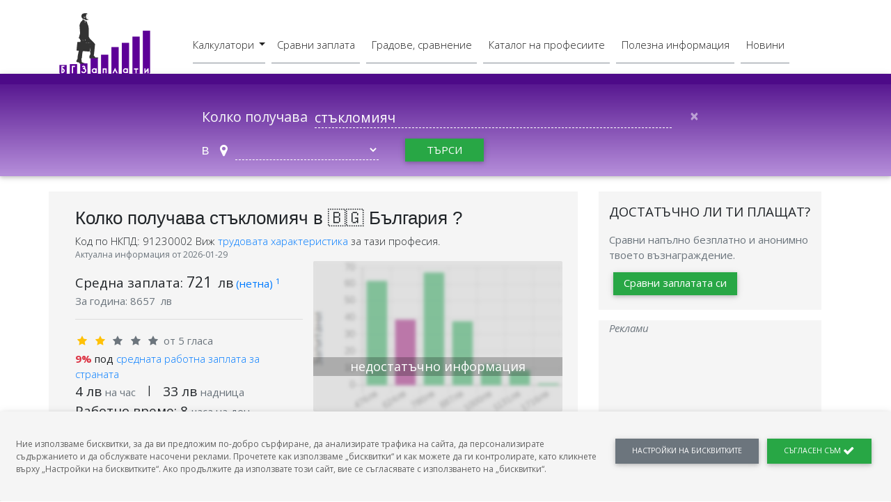

--- FILE ---
content_type: text/html; charset=UTF-8
request_url: https://bgzaplati.com/%D0%BA%D0%BE%D0%BB%D0%BA%D0%BE-%D0%B5-%D0%B7%D0%B0%D0%BF%D0%BB%D0%B0%D1%82%D0%B0%D1%82%D0%B0-%D0%BD%D0%B0/%D1%81%D1%82%D1%8A%D0%BA%D0%BB%D0%BE%D0%BC%D0%B8%D1%8F%D1%87
body_size: 24117
content:
<!DOCTYPE html>
<html lang="bg">
    <head>
        <meta charset="utf-8">
        <meta http-equiv="X-UA-Compatible" content="IE=edge">
        <meta name="viewport" content="width=device-width, initial-scale=1">

        
        <meta name="csrf-token" content="1AR7iVeDgvE5MfEQNRpBg1LM049RkvRysuKtzdCd">

    <!-- SEO Meta Tags minified -->
    <title>Колко получава стъкломияч в 🇧🇬 България ? - БГ Заплати</title><meta name="description" content="Средно възнаграждение 💰, най-ниска и най-висока заплата за 2026 година на длъжност стъкломияч в 🇧🇬 България"><meta name="keywords" content="заплата, заплата 2026, средна заплата, колко получава, НКПД 91230002, средна заплата 2026, стъкломияч заплата, стъкломияч заплата 2026, заплата стъкломияч, заплата стъкломияч 2026, zaplata, zaplata 2026, sredna zaplata, sredna zaplata 2026, zaplata staklomiyach, zaplata staklomiyach 2026, разпределение на заплатите за длъжност стъкломияч, разпределение на заплатите за длъжност стъкломияч 2026"><meta property="article:published_time" content="2026-01-29"><meta name="google-site-verification" content="1"><meta name="msvalidate.01" content="1"><meta name="alexaVerifyID" content="1"><link rel="canonical" href="https://bgzaplati.com/%D0%BA%D0%BE%D0%BB%D0%BA%D0%BE-%D0%B5-%D0%B7%D0%B0%D0%BF%D0%BB%D0%B0%D1%82%D0%B0%D1%82%D0%B0-%D0%BD%D0%B0/%D1%81%D1%82%D1%8A%D0%BA%D0%BB%D0%BE%D0%BC%D0%B8%D1%8F%D1%87"/><meta name="robots" content="all"><meta property="og:title" content="Колко получава стъкломияч в 🇧🇬 България ?" /><meta property="og:description" content="Средно възнаграждение 💰, най-ниска и най-висока заплата за 2026 година на длъжност стъкломияч в 🇧🇬 България" /><meta property="og:locale" content="bg_BG" /><meta property="og:type" content="website" /><meta property="og:url" content="https://bgzaplati.com/%D0%BA%D0%BE%D0%BB%D0%BA%D0%BE-%D0%B5-%D0%B7%D0%B0%D0%BF%D0%BB%D0%B0%D1%82%D0%B0%D1%82%D0%B0-%D0%BD%D0%B0/%D1%81%D1%82%D1%8A%D0%BA%D0%BB%D0%BE%D0%BC%D0%B8%D1%8F%D1%87" /><meta name="twitter:title" content="Колко получава стъкломияч в 🇧🇬 България ?" /><meta name="twitter:description" content="Средно възнаграждение 💰, най-ниска и най-висока заплата за 2026 година на длъжност стъкломияч в 🇧🇬 България" /><meta name="twitter:site" content="@BgZaplati" /><script type="application/ld+json">{"@context":"https:\/\/schema.org","@type":"WebPage","name":"БГ Заплати","description":"Залатите в твоята професия, Списък на всички професии с трудови характеристики. Калкулатор заплата бруто, нето. Статистики, развитие на пазара на труда.","url":"https:\/\/bgzaplati.com\/%D0%BA%D0%BE%D0%BB%D0%BA%D0%BE-%D0%B5-%D0%B7%D0%B0%D0%BF%D0%BB%D0%B0%D1%82%D0%B0%D1%82%D0%B0-%D0%BD%D0%B0\/%D1%81%D1%82%D1%8A%D0%BA%D0%BB%D0%BE%D0%BC%D0%B8%D1%8F%D1%87"}</script><script type="application/ld+json">{"@context":"https:\/\/schema.org","@type":"Occupation","name":"стъкломияч","description":"Стъкломиячите мият и полират прозорци и други стъклени повърхности. ","url":"https:\/\/bgzaplati.com\/%D0%BA%D0%BE%D0%BB%D0%BA%D0%BE-%D0%B5-%D0%B7%D0%B0%D0%BF%D0%BB%D0%B0%D1%82%D0%B0%D1%82%D0%B0-%D0%BD%D0%B0\/%D1%81%D1%82%D1%8A%D0%BA%D0%BB%D0%BE%D0%BC%D0%B8%D1%8F%D1%87","itemListElement":[{"@type":"ListItem","position":1,"name":"начало","item":"https:\/\/bgzaplati.com"},{"@type":"ListItem","position":2,"name":"Колко получава стъкломияч в 🇧🇬 България ?","item":"https:\/\/bgzaplati.com\/%D0%BA%D0%BE%D0%BB%D0%BA%D0%BE-%D0%B5-%D0%B7%D0%B0%D0%BF%D0%BB%D0%B0%D1%82%D0%B0%D1%82%D0%B0-%D0%BD%D0%B0\/%D1%81%D1%82%D1%8A%D0%BA%D0%BB%D0%BE%D0%BC%D0%B8%D1%8F%D1%87"}],"mainEntityOfPage":{"@type":"WebPage","lastReviewed":"2026-01-29T04:25:27+00:00"},"estimatedSalary":{"@type":"MonetaryAmountDistribution","name":"base","currency":"BGN","duration":"P30D","percentile10":706,"percentile25":712,"median":721.5,"percentile75":731,"percentile90":737},"occupationLocation":[{"@type":"Country","name":"България"}]}</script>

        <link rel="apple-touch-icon" sizes="57x57" href="/apple-icon-57x57.png">
        <link rel="apple-touch-icon" sizes="60x60" href="/apple-icon-60x60.png">
        <link rel="apple-touch-icon" sizes="72x72" href="/apple-icon-72x72.png">
        <link rel="apple-touch-icon" sizes="76x76" href="/apple-icon-76x76.png">
        <link rel="apple-touch-icon" sizes="114x114" href="/apple-icon-114x114.png">
        <link rel="apple-touch-icon" sizes="120x120" href="/apple-icon-120x120.png">
        <link rel="apple-touch-icon" sizes="144x144" href="/apple-icon-144x144.png">
        <link rel="apple-touch-icon" sizes="152x152" href="/apple-icon-152x152.png">
        <link rel="apple-touch-icon" sizes="180x180" href="/apple-icon-180x180.png">
        <link rel="icon" type="image/png" sizes="192x192"  href="/android-icon-192x192.png">
        <link rel="icon" type="image/png" sizes="32x32" href="/favicon-32x32.png">
        <link rel="icon" type="image/png" sizes="96x96" href="/favicon-96x96.png">
        <link rel="icon" type="image/png" sizes="16x16" href="/favicon-16x16.png">
        <link rel="manifest" href="/manifest.json">
        <meta name="msapplication-TileColor" content="#4d0a88">
        <meta name="msapplication-TileImage" content="/ms-icon-144x144.png">
        <!-- Chrome, Firefox OS and Opera -->
        <meta name="theme-color" content="#4d0a88aa">
        <!-- Windows Phone -->
        <meta name="msapplication-navbutton-color" content="#4d0a88">
        <!-- iOS Safari -->
        <meta name="apple-mobile-web-app-status-bar-style" content="#4d0a88">

        
        <meta name="p:domain_verify" content="6c141f0f00a593076e7aaf31cf99e3b7"/>

        <meta name="google-site-verification" content="ewTYGAOIQoeZZvPUuC_wNJKtzsuy5JyxOWEwvjzFNpI" />

        
                
        <script type="text/javascript">
function fireGAOnload() {
var element = document.createElement("script");
element.setAttribute('data-ad-client', 'ca-pub-5926756456355680');
element.src = "https://pagead2.googlesyndication.com/pagead/js/adsbygoogle.js";
document.body.appendChild(element); (function(w,d,s,l,i){w[l]=w[l]||[];w[l].push({'gtm.start':
    new Date().getTime(),event:'gtm.js'});var f=d.getElementsByTagName(s)[0],
    j=d.createElement(s),dl=l!='dataLayer'?'&l='+l:'';j.async=true;j.src=
    'https://www.googletagmanager.com/gtm.js?id='+i+dl;f.parentNode.insertBefore(j,f);
    })(window,document,'script','dataLayer','GTM-M2T57TG');}
if (window.addEventListener){window.addEventListener("load", fireGAOnload, false);}
else if (window.attachEvent){window.attachEvent("onload", fireGAOnload);}
else {window.onload = fireGAOnload;}
</script>                        
        
        <link href="https://cdn2.bgzaplati.com/css/font-awesome.css?id=118178984f33f0362c56" rel="preload" as="style" onload="this.rel='stylesheet'"/>
        
                
        <link href="https://cdn2.bgzaplati.com/css/app.css?id=600d6421aa5de8293a6d" rel="stylesheet" />

        <link href="https://cdn2.bgzaplati.com/css/pages/search-result.css?id=69a76043c83d4f4a23e0" rel="preload" as="style" onload="this.rel='stylesheet'" />
<style>
    svg.icon {
        width: 1.5em;
        height: 1.5em;
        display: block;
    }
</style>
          </head>
    <body id="app">

        <!-- Google Tag Manager (noscript) -->
<noscript><iframe src="https://www.googletagmanager.com/ns.html?id=GTM-M2T57TG"
    height="0" width="0" style="display:none;visibility:hidden"></iframe></noscript>
    <!-- End Google Tag Manager (noscript) -->        <div id="spinner-preload" class="loader-backdrop">
            <!-- Navbar -->
<header class="py-2">
<nav class="navbar navbar-expand-lg navbar-light container z-depth-0">
  <a class="navbar-brand" href="https://bgzaplati.com">
  <img src="https://cdn2.bgzaplati.com/images/logo-brand.svg" width="131" height="87" alt="БГ Заплати лого">
  </a>
  <button class="navbar-toggler p-1" type="button" data-toggle="collapse" data-target="#navbarNav" aria-controls="navbarNav" aria-expanded="false" aria-label="Toggle navigation">
    <span class="navbar-toggler-icon"></span>
  </button>
  <div class="collapse navbar-collapse justify-content-center" id="navbarNav">
    <ul class="navbar-nav mt-4 pt-2">
      <li class="nav-item dropdown "
        data-toggle="tooltip"
        data-trigger="hover" data-animation="false"
        data-placement="bottom" title="Полезни калкулатори за твоята заплата или бюджет">
        
        <a class="nav-link p-0" href="/#">
        <label for="navbarDropdownCalc" class="py-3 py-md-2 cursor-pointer dropdown-toggle">
        Калкулатори <span class="sr-only"></span> 
        </label>
        </a>       
        <input class="dropdown-input d-none" id="navbarDropdownCalc" type="checkbox" />
        <div class="dropdown-menu p-0 m-0 d-block">
          <a class="dropdown-item m-0" href="https://bgzaplati.com/калкулатори/бруто-нето">Бруто - Нето</a>
          
          
          <a class="dropdown-item m-0" href="https://bgzaplati.com/калкулатори/друг-град">В друг град</a>
        </div>
        
      </li>
      
      <li class="nav-item "
        data-toggle="tooltip"
        data-trigger="hover" data-animation="false"
        data-animation="false" data-placement="bottom" title="Провери колко адекватно е твоето възнаграждение.">
        <a class="nav-link py-3 py-md-2" rel="follow" href="https://bgzaplati.com/сравни-заплатата-си">Сравни заплата<span class="sr-only"></span> </a>
      </li>
      <li class="nav-item "
        data-toggle="tooltip"
        data-trigger="hover" data-animation="false"
        data-animation="false" data-placement="bottom" title="Цени, заплати и качество на живот по региони">
        <a class="nav-link py-3 py-md-2 " rel="follow" href="https://bgzaplati.com/карта-региони">Градове, сравнение<span class="sr-only"></span> </a>
      </li>
      <li class="nav-item "
        data-toggle="tooltip"
        data-trigger="hover" data-animation="false"
        data-placement="bottom" title="Списък на всички професии и браншове от националния класификатор.">
        <a class="nav-link py-3 py-md-2 " rel="follow" href="https://bgzaplati.com/каталог-професии">Каталог на професиите <span class="sr-only"></span></a>
      </li>
       <li class="nav-item "
        data-toggle="tooltip"
        data-trigger="hover" data-animation="false"
        data-placement="bottom" title="Съвети, документи, всичко свързано с кариерата.">
        <a class="nav-link py-3 py-md-2 " rel="follow" href="https://bgzaplati.com/полезна-информация">Полезна информация<span class="sr-only"></span></a>
      </li>
      <li class="nav-item "
         data-toggle="tooltip"
         data-trigger="hover" data-animation="false"
         data-placement="bottom" title="Закони, решения, трендове касаещи трудовия пазар.">
        <a class="nav-link py-3 py-md-2 " rel="follow" href="https://bgzaplati.com/новини">Новини <span class="sr-only"></span></a>
      </li>
    </ul>
    </div>
</nav>
</header>
<!-- End Navbar -->            <p class="h3-responsive text-center deep-purple-text mt-5">Страницата се зарежда...</p>
            <div class="loader" role="status">
            <span class="sr-only">Страницата се зарежда...</span>
            </div>
        </div>

        <div class="app__holder pb-0">
            <!-- Navbar -->
<header class="py-2">
<nav class="navbar navbar-expand-lg navbar-light container z-depth-0">
  <a class="navbar-brand" href="https://bgzaplati.com">
  <img src="https://cdn2.bgzaplati.com/images/logo-brand.svg" width="131" height="87" alt="БГ Заплати лого">
  </a>
  <button class="navbar-toggler p-1" type="button" data-toggle="collapse" data-target="#navbarNav" aria-controls="navbarNav" aria-expanded="false" aria-label="Toggle navigation">
    <span class="navbar-toggler-icon"></span>
  </button>
  <div class="collapse navbar-collapse justify-content-center" id="navbarNav">
    <ul class="navbar-nav mt-4 pt-2">
      <li class="nav-item dropdown "
        data-toggle="tooltip"
        data-trigger="hover" data-animation="false"
        data-placement="bottom" title="Полезни калкулатори за твоята заплата или бюджет">
        
        <a class="nav-link p-0" href="/#">
        <label for="navbarDropdownCalc" class="py-3 py-md-2 cursor-pointer dropdown-toggle">
        Калкулатори <span class="sr-only"></span> 
        </label>
        </a>       
        <input class="dropdown-input d-none" id="navbarDropdownCalc" type="checkbox" />
        <div class="dropdown-menu p-0 m-0 d-block">
          <a class="dropdown-item m-0" href="https://bgzaplati.com/калкулатори/бруто-нето">Бруто - Нето</a>
          
          
          <a class="dropdown-item m-0" href="https://bgzaplati.com/калкулатори/друг-град">В друг град</a>
        </div>
        
      </li>
      
      <li class="nav-item "
        data-toggle="tooltip"
        data-trigger="hover" data-animation="false"
        data-animation="false" data-placement="bottom" title="Провери колко адекватно е твоето възнаграждение.">
        <a class="nav-link py-3 py-md-2" rel="follow" href="https://bgzaplati.com/сравни-заплатата-си">Сравни заплата<span class="sr-only"></span> </a>
      </li>
      <li class="nav-item "
        data-toggle="tooltip"
        data-trigger="hover" data-animation="false"
        data-animation="false" data-placement="bottom" title="Цени, заплати и качество на живот по региони">
        <a class="nav-link py-3 py-md-2 " rel="follow" href="https://bgzaplati.com/карта-региони">Градове, сравнение<span class="sr-only"></span> </a>
      </li>
      <li class="nav-item "
        data-toggle="tooltip"
        data-trigger="hover" data-animation="false"
        data-placement="bottom" title="Списък на всички професии и браншове от националния класификатор.">
        <a class="nav-link py-3 py-md-2 " rel="follow" href="https://bgzaplati.com/каталог-професии">Каталог на професиите <span class="sr-only"></span></a>
      </li>
       <li class="nav-item "
        data-toggle="tooltip"
        data-trigger="hover" data-animation="false"
        data-placement="bottom" title="Съвети, документи, всичко свързано с кариерата.">
        <a class="nav-link py-3 py-md-2 " rel="follow" href="https://bgzaplati.com/полезна-информация">Полезна информация<span class="sr-only"></span></a>
      </li>
      <li class="nav-item "
         data-toggle="tooltip"
         data-trigger="hover" data-animation="false"
         data-placement="bottom" title="Закони, решения, трендове касаещи трудовия пазар.">
        <a class="nav-link py-3 py-md-2 " rel="follow" href="https://bgzaplati.com/новини">Новини <span class="sr-only"></span></a>
      </li>
    </ul>
    </div>
</nav>
</header>
<!-- End Navbar -->            <div id="job-search-widget" class="px-3 py-4 p-sm-3 pt-sm-5 megaboard-search z-depth-1" @click="hideres" >
    <form  class="container job-search-widget" role="search" method="POST" action="https://bgzaplati.com/търси" autocomplete="off" 
        @keydown.esc="clearfield" v-cloak>
        <input type="hidden" name="_token" value="1AR7iVeDgvE5MfEQNRpBg1LM049RkvRysuKtzdCd">
                <div class="row">

            <div class="col-lg-8 col-md-12 mx-auto">
                <label class="form-row d-flex justify-content-left pl-3" for="search-jobtitle">
                    <p class="col-auto text-light py-2">Колко получава</p>
                    <div class="col-11 col-md-9 align-self-left mb-2 mb-sm-0" :class="{'pr-5' : searchJob}" >
                        <input type="text" id="search-jobtitle" class="form-control text-left text-md-left mb-0 white-text" name="search-jobtitle" placeholder="въведи професия" @click="hideres"
                        v-model.trim="searchJob" @keyup="postSearch(searchJob)" autocomplete="off">
                        <button v-if="searchJob.length >  0" type="button" class="close form-inline__button-clear p-2" @click="clearfield" aria-label="Close">
                                <span aria-hidden="true">&times;</span>
                        </button>
                        <div class="z-depth-1 search__job-results w-100" v-if="jobresults && jobresults.length && !hideresults" v-cloak>
                            <ul>
                                <li class="item p-2 cursor-pointer" v-for="jobresult of jobresults" @click="searchJob = jobresult.title; hideresults = true">
                                    {{jobresult.title}}
                                </li>
                            </ul>
                            <button type="button" class="btn btn-info" @click="hideres">затвори <span aria-hidden="true">&times;</span></button>
                        </div>
                        <ul class="search__job-results z-depth-1 w-100" v-if="errors && errors.length" v-cloak>
                            <li class="item my-2 red-text" v-for="error of errors">{{error}}</li>
                        </ul>
                    </div>
                </label>

                <div class="form-row  d-flex justify-content-left pl-1">   
                    <div class="d-none d-sm-inline-block text-light px-0 mx-3 my-auto py-2"> 
                            <span v-if="inLoc" v-cloak>във</span>        
                            <span v-else>в</span>        
                    </div> 
                    <div class="col-auto align-self-center py-0 pl-4 " :class="{ 'pr-5' : selected_location}" v-cloak>                   
                        <i class="fa fa-map-marker text-white" aria-hidden="true" ></i>
                        <select id="search-location" name="search-location" class="form-control mr-1 white-text" placeholder="избери населено място" v-model="selected_location" v-cloak>                       
                            <option>цялата страна</option>
                                                            <option>София-град</option>
                                                            <option>Пловдив</option>
                                                            <option>Варна</option>
                                                            <option>Бургас</option>
                                                            <option>Велико Търново</option>
                                                            <option>Благоевград</option>
                                                            <option>Видин</option>
                                                            <option>Враца</option>
                                                            <option>Габрово</option>
                                                            <option>Добрич</option>
                                                            <option>Кърджали</option>
                                                            <option>Кюстендил</option>
                                                            <option>Ловеч</option>
                                                            <option>Монтана</option>
                                                            <option>Пазарджик</option>
                                                            <option>Перник</option>
                                                            <option>Плевен</option>
                                                            <option>Разград</option>
                                                            <option>Русе</option>
                                                            <option>Силистра</option>
                                                            <option>Сливен</option>
                                                            <option>Смолян</option>
                                                            <option>София-област</option>
                                                            <option>Стара Загора</option>
                                                            <option>Търговище</option>
                                                            <option>Хасково</option>
                                                            <option>Шумен</option>
                                                            <option>Ямбол</option>
                                                    </select>
                    </div>
                    <div class="col-md-2 mx-4 align-self-center">
                         <button type="submit" class="btn btn-success col" 
                            :disabled="searchJob.length < 2">търси</button>
                    </div>  
                </div>
            </div>

        </div>
    </form>
    
</div>

<script>

    ''
        var _searchfield = 'стъкломияч';
    ''
    
    ''
        var _searchlocation = '';
    ''
</script>     



<script>
    try {
                window.regions = JSON.parse('[{"id":1,"name":"\u0421\u043e\u0444\u0438\u044f-\u0433\u0440\u0430\u0434"},{"id":2,"name":"\u041f\u043b\u043e\u0432\u0434\u0438\u0432"},{"id":3,"name":"\u0412\u0430\u0440\u043d\u0430"},{"id":4,"name":"\u0411\u0443\u0440\u0433\u0430\u0441"},{"id":5,"name":"\u0412\u0435\u043b\u0438\u043a\u043e \u0422\u044a\u0440\u043d\u043e\u0432\u043e"},{"id":6,"name":"\u0411\u043b\u0430\u0433\u043e\u0435\u0432\u0433\u0440\u0430\u0434"},{"id":7,"name":"\u0412\u0438\u0434\u0438\u043d"},{"id":8,"name":"\u0412\u0440\u0430\u0446\u0430"},{"id":9,"name":"\u0413\u0430\u0431\u0440\u043e\u0432\u043e"},{"id":10,"name":"\u0414\u043e\u0431\u0440\u0438\u0447"},{"id":11,"name":"\u041a\u044a\u0440\u0434\u0436\u0430\u043b\u0438"},{"id":12,"name":"\u041a\u044e\u0441\u0442\u0435\u043d\u0434\u0438\u043b"},{"id":13,"name":"\u041b\u043e\u0432\u0435\u0447"},{"id":14,"name":"\u041c\u043e\u043d\u0442\u0430\u043d\u0430"},{"id":15,"name":"\u041f\u0430\u0437\u0430\u0440\u0434\u0436\u0438\u043a"},{"id":16,"name":"\u041f\u0435\u0440\u043d\u0438\u043a"},{"id":17,"name":"\u041f\u043b\u0435\u0432\u0435\u043d"},{"id":18,"name":"\u0420\u0430\u0437\u0433\u0440\u0430\u0434"},{"id":19,"name":"\u0420\u0443\u0441\u0435"},{"id":20,"name":"\u0421\u0438\u043b\u0438\u0441\u0442\u0440\u0430"},{"id":21,"name":"\u0421\u043b\u0438\u0432\u0435\u043d"},{"id":22,"name":"\u0421\u043c\u043e\u043b\u044f\u043d"},{"id":23,"name":"\u0421\u043e\u0444\u0438\u044f-\u043e\u0431\u043b\u0430\u0441\u0442"},{"id":24,"name":"\u0421\u0442\u0430\u0440\u0430 \u0417\u0430\u0433\u043e\u0440\u0430"},{"id":25,"name":"\u0422\u044a\u0440\u0433\u043e\u0432\u0438\u0449\u0435"},{"id":26,"name":"\u0425\u0430\u0441\u043a\u043e\u0432\u043e"},{"id":28,"name":"\u0428\u0443\u043c\u0435\u043d"},{"id":29,"name":"\u042f\u043c\u0431\u043e\u043b"}]')
    } catch (error) {}
</script>

<div id="job-result-block" class="container mt-4">

    
        <div class="row">        
        <div class="col-lg-8 mx-auto mb-4">
            
            <div class="grey lighten-4 p-4 mb-3 row">
                
                <h1 class="h3-responsive text-weight-light col-12">
                    Колко получава стъкломияч в 🇧🇬 България ?                      
                </h1>
                <div class="text-weight-light col-12">
                    <span>Код по НКПД: 91230002</span>
                    Виж
                    <a href="https://bgzaplati.com/каталог-професии/професия/нкпд/91230002">
                        трудовата характеристика
                    </a>
                    за тази професия.
                </div>
                <time class=" col-12 small text-muted" itemprop="dateModified" datetime="2026-01-29">Актуална информация от 2026-01-29</time>
                <div class="col-md-6">  
                    <div class="mt-0 mt-md-3">   
                        <div class="row">
                            <p class="col-auto mb-0">
                            <!-- median salary -->
                            <span class="h5-responsive">Средна заплата: </span>

                            <span class="h4-responsive">
                                                            
                                                                    721
                                                                   
                             
                            </span>&nbsp;<span class="h5-responsive">лв</span>
                            <a target="_blank" href="https://bgzaplati.com/полезна-информация/коя-заплата-наричаме-нетна">(нетна)&nbsp;<sup>1</sup>
                            </a>
                            </span>

                                                
                        </div>
                        <div class="row">
                            <p class="col-auto mb-0 text-muted">
                                <span class="h6-responsive">За година: </span>
                                <span class="h6-responsive">
                                                                    
                                                                                    8657
                                                                           
                                     
                                    </span>&nbsp;<span class="h6-responsive">лв</span>
                            </p>
                        </div>

                        <hr>

                        
                        <div>
                                                    
                                                                                                    <div class="d-block"> 
                                        
                                                                                                                        <i class="py-2 px-1 rate-popover fa fa-star amber-text"
                                        data-index="0" data-html="true" data-toggle="popover"
                                        data-placement="top" title="star"
                                        data-original-title="лошо"></i>
                                                                                                                                                                <i class="py-2 px-1 rate-popover fa fa-star amber-text"
                                        data-index="0" data-html="true" data-toggle="popover"
                                        data-placement="top" title="star"
                                        data-original-title="лошо"></i>
                                                                                                                                                                <i class="py-2 px-1 rate-popover fa fa-star text-muted"
                                        data-index="0" data-html="true" data-toggle="popover"
                                        data-placement="top" title="star"
                                        data-original-title="лошо"></i>
                                                                                                                                                                <i class="py-2 px-1 rate-popover fa fa-star text-muted"
                                        data-index="0" data-html="true" data-toggle="popover"
                                        data-placement="top" title="star"
                                        data-original-title="лошо"></i>
                                                                                                                                                                <i class="py-2 px-1 rate-popover fa fa-star text-muted"
                                        data-index="0" data-html="true" data-toggle="popover"
                                        data-placement="top" title="star"
                                        data-original-title="лошо"></i>
                                                                                                                        <span class="text-muted">от 5 гласа</span>
                                    </div>

                                <b class="text-danger">
                                                                        9%
                                                                    </b> под
                                                                                                <a href="#" data-toggle="tooltip" rel="help"
                                data-trigger="hover" data-animation="false" class="text-weight-light" data-placement="bottom" title="Средната нетна заплата за страната е
                                                                        792
                                                                        лв.">
                                    средната работна заплата за страната
                                                                </a>                              
                                                    </div>

                        <div class="row">
                        <!-- per hour -->
                                                    <p class="h5-responsive col-auto mb-0">
                                <span>
                                                                            4   
                                        
                                </span> лв                         
                                <span class="small text-muted">на час</span>    
                            </p>  
                            

                         <!-- per hour -->
                                                  |
                             <p class="h5-responsive col-auto mb-0">
                                <span>
                                                                    33   
                                    
                                </span> лв                               
                                <span class="small text-muted">надница</span>    
                             </p>    
                           
                        </div> 

                        <div class="row">
                                                            <!-- working_hours -->
                                    <p class="h5-responsive col-auto mb-0">
                                    Работно време: 
                                                                            8    
                                                                      
                                        <span class="small text-muted">часа на ден</span>    
                                    </p> 
                               
        
                            
                             
                        </div>
                    </div>   
                </div>
                
                <div class="col-11 mx-auto col-sm-11 p-0 col-md-6">
                    <figure>
                        <img class="w-100"
                        alt="недостатъчна информация, без графика" 
                        src="https://cdn2.bgzaplati.com/images/no-data-chart.png" width="357" height="216" />
                        <figcaption class="chart-no-data-text w-100">недостатъчно информация</figcaption>
                    </figure>                   
                                  
                
                    <div class="col-12 my-2 text-muted small">
                        Тези резултати са обобщаващи. Размера на заплатата ти зависи от някой ключови фактори.
                        <a href="https://bgzaplati.com/сравни-заплатата-си" target="_self" rel="”follow”"
                        class="text-success font-weight-bold">
                        Виж колко точно трябва да е твоята заплата.</a>
                    </div>

                </div>

                    
                
    
                <hr class="col-11">
                <div class="col-sm-7">
                    <p class="h5-responsive text-weight-lightmb-3 mb-0">
                        <!-- median salary -->
                        <strong>
                                                        920
                                                        лв</strong> (средна 
                            <a target="_blank" href="https://bgzaplati.com/полезна-информация/коя-заплата-наричаме-брутна">брутна</a>
                             заплата)<sup>2</sup>
                    </p>
                                        <p class="text-weight-light mb-0">
                        <b class="text-danger">706
                         лв </b><span class="text-muted small">(минимална нетна)</span>

                        - <b class="text-success">737
                         лв </b><span class="text-muted small">(максимална нетна)</span>
                    </p>
                                    </div>

                            </div>

            <div class="px-2 mt-4" style="font-size: .8rem;">      
                <p class="text-weight-light">
                    <sup>1</sup>
                    Това е размерът на чистата заплата, която работника получава за полагането на даден труд.
                    <br>
                    Научи повече за 
                    <a target="_blank" href="https://bgzaplati.com/полезна-информация/коя-заплата-наричаме-нетна">нетна заплата</a>.
                </p>
                                <p class="text-weight-light">
                    <sup>2</sup>
                    Заплащането, което включва дължимите от работника данъци и осигуровки. Научи повече за 
                    <a target="_blank" href="https://bgzaplati.com/полезна-информация/коя-заплата-наричаме-брутна">брутна заплата тук.</a>
                </p>
                
            </div>   

            <div id="share-social" class="d-block">
                <style>
.share-v{width: 100%;}.social-btns .btn{width:100%; min-width: 10em; text-align: center; height: 2em;padding: 0 1.5em;}.social-btns .icon {width: 1.5em;height: 1.5em;padding: .2em;}
.social-btns .icon.i-messenger {fill: #fff;}
.social-btns .icon.i-email {fill: #000;}
.social-btns .btn:after{line-height: 1em;height: 1.1em;margin: auto 0 auto 0; font-size: 80%;}
.social-btns .btn-fb:after{content: "Facebook"}
.social-btns .btn-ms:after{content: "Messenger"}
.social-btns .btn-li:after{content: "Linkedin"}
.social-btns .btn-tw:after{content: "Twitter"}
</style>

<div hidden>
    <svg xmlns="http://www.w3.org/2000/svg" style="display: none;">
        <symbol id="arrow" viewBox="0 -42 512.0004 512">
            <title>arrow</title>
            <path
                d="m207.371094 142.167969c-4.21875-4.222657-10.820313-5.511719-16.304688-3.113281l-182.152344 78.769531c-5.40625 2.34375-8.91015575 7.671875-8.91015575 13.558593v182.152344c0 8.152344 6.61718775 14.769532 14.76953175 14.769532h241.226562l9.855469-144.117188-9.855469-93.390625zm0 0"
                fill="#7ee77f" />
            <path
                d="m504.832031 100.566406c-4.449219-2.667968-9.972656-2.804687-14.550781-.371094l-211.878906 113.003907-22.402344-22.402344v237.507813h241.230469c8.152343 0 14.769531-6.617188 14.769531-14.769532v-300.304687c0-5.1875-2.71875-9.992188-7.167969-12.664063zm0 0"
                fill="#5ac77e" />
            <path
                d="m207.367188 63.402344c-4.28125-4.28125-10.746094-5.515625-16.304688-3.113282l-182.152344 78.769532c-7.484375 3.238281-10.929687 11.929687-7.691406 19.417968 3.191406 7.386719 12.023438 10.894532 19.417969 7.695313l172.941406-74.789063 62.421875 62.425782 9.855469-14.480469-9.855469-27.292969zm0 0"
                fill="#979fef" />
            <path
                d="m497.230469 0h-44.304688c-5.835937 0-11.121093 3.433594-13.492187 8.761719-2.375 5.328125-1.390625 11.550781 2.511718 15.886719l13.71875 15.242187-177.265624 94.542969-22.398438-22.402344v41.777344l9.25 9.25c4.597656 4.597656 11.660156 5.648437 17.394531 2.589844l193.378907-103.136719 10.230468 11.367187c4.042969 4.496094 10.617188 6.078125 16.269532 3.910156 5.707031-2.191406 9.476562-7.675781 9.476562-13.789062v-49.230469c0-8.15625-6.613281-14.769531-14.769531-14.769531zm0 0"
                fill="#5c6ed6" />
            <path d="m126.035156 167.175781v261.128907h-29.539062v-248.347657zm0 0" fill="#5ac77e" />
            <path
                d="m222.527344 157.320312v270.984376h-29.539063v-289.917969c5.070313-1.417969 10.582031-.019531 14.382813 3.78125zm0 0"
                fill="#5ac77e" />
            <g fill="#45a362">
                <path d="m319.015625 191.535156v236.769532h-29.535156v-221.015626zm0 0" />
                <path d="m415.507812 140.070312v288.234376h-29.539062v-272.480469zm0 0" />
            </g>
        </symbol>
        <symbol id="hot" viewBox="-42 0 512 512">
            <title>hot</title>
            <path
                d="m84.144531 38.53125c4.394531 19.445312 27.988281 27.109375 42.96875 13.960938 2.53125-2.222657 6.324219.53125 4.992188 3.625-7.878907 18.3125 6.703125 38.382812 26.554687 36.550781 3.355469-.308594 4.804688 4.144531 1.90625 5.867187-17.136718 10.1875-17.136718 34.996094 0 45.179688 2.898438 1.722656 1.449219 6.175781-1.90625 5.867187-19.851562-1.832031-34.433594 18.238281-26.554687 36.550781 1.332031 3.097657-2.460938 5.847657-4.992188 3.625-14.980469-13.148437-38.578125-5.480468-42.96875 13.960938-.742187 3.289062-5.425781 3.289062-6.167969 0-4.390624-19.445312-27.984374-27.109375-42.96875-13.960938-2.53125 2.222657-6.324218-.527343-4.992187-3.625 7.878906-18.3125-6.703125-38.382812-26.554687-36.550781-3.355469.308594-4.804688-4.144531-1.90625-5.867187 17.136718-10.183594 17.136718-34.992188 0-45.179688-2.894532-1.722656-1.449219-6.175781 1.90625-5.867187 19.851562 1.832031 34.433593-18.238281 26.554687-36.550781-1.332031-3.09375 2.460937-5.847657 4.992187-3.625 14.984376 13.148437 38.578126 5.484374 42.96875-13.960938.742188-3.289062 5.425782-3.289062 6.167969 0zm0 0"
                fill="#fd8f31" />
            <path
                d="m160.566406 143.714844c-17.136718-10.183594-17.136718-34.992188 0-45.179688 2.898438-1.71875 1.449219-6.175781-1.90625-5.863281-19.847656 1.832031-34.429687-18.242187-26.554687-36.554687 1.332031-3.09375-2.457031-5.847657-4.992188-3.625-14.980469 13.152343-38.574219 5.484374-42.96875-13.960938-.742187-3.289062-5.425781-3.289062-6.167969 0-1.625 7.191406-5.875 12.761719-11.34375 16.277344 19.398438 15.589844 31.824219 39.496094 31.824219 66.320312 0 26.820313-12.425781 50.730469-31.824219 66.320313 5.46875 3.511719 9.71875 9.085937 11.34375 16.273437.742188 3.289063 5.429688 3.289063 6.167969 0 4.394531-19.445312 27.988281-27.109375 42.96875-13.960937 2.535157 2.222656 6.324219-.527344 4.992188-3.625-7.875-18.3125 6.707031-38.382813 26.554687-36.550781 3.355469.308593 4.804688-4.148438 1.90625-5.871094zm0 0"
                fill="#ff7f1f" />
            <path
                d="m115.933594 121.125c0 19.261719-15.613282 34.871094-34.875 34.871094-19.257813 0-34.871094-15.609375-34.871094-34.871094 0-19.257812 15.613281-34.871094 34.871094-34.871094 19.261718 0 34.875 15.613282 34.875 34.871094zm0 0"
                fill="#fccf3f" />
            <path
                d="m334.011719 315.355469v-253.195313c0-34.332031-27.832031-62.160156-62.160157-62.160156-34.332031 0-62.160156 27.828125-62.160156 62.160156v253.195313c-27.8125 19.566406-45.984375 51.910156-45.984375 88.5 0 59.726562 48.417969 108.144531 108.144531 108.144531 59.726563 0 108.144532-48.417969 108.144532-108.144531 0-36.589844-18.175782-68.933594-45.984375-88.5zm0 0"
                fill="#d8d8d8" />
            <path
                d="m271.851562 476.582031c-41.183593 0-74.6875-33.507812-74.6875-74.6875 0-31.273437 19.433594-59.117187 48.59375-69.980469v-269.753906c0-14.390625 11.703126-26.09375 26.09375-26.09375 14.386719 0 26.09375 11.703125 26.09375 26.09375v269.753906c29.15625 10.859376 48.59375 38.703126 48.59375 69.976563 0 41.183594-33.503906 74.691406-74.6875 74.691406zm0 0"
                fill="#f3e8d7" />
            <path
                d="m245.757812 109.871094v222.042968c-29.160156 10.859376-48.59375 38.703126-48.59375 69.976563 0 41.183594 33.503907 74.6875 74.6875 74.6875 41.183594 0 74.6875-33.503906 74.6875-74.6875 0-31.273437-19.4375-59.117187-48.59375-69.976563v-222.042968zm0 0"
                fill="#fc4e51" />
            <g fill="#0d6e9a">
                <path
                    d="m420.105469 180.21875h-44.824219c-4.269531 0-7.726562-3.460938-7.726562-7.726562 0-4.265626 3.457031-7.726563 7.726562-7.726563h44.824219c4.265625 0 7.726562 3.460937 7.726562 7.726563 0 4.265624-3.460937 7.726562-7.726562 7.726562zm0 0" />
                <path
                    d="m395.632812 117.597656h-20.351562c-4.269531 0-7.726562-3.460937-7.726562-7.726562s3.457031-7.726563 7.726562-7.726563h20.351562c4.265626 0 7.726563 3.460938 7.726563 7.726563s-3.460937 7.726562-7.726563 7.726562zm0 0" />
                <path
                    d="m402.84375 54.976562h-27.5625c-4.269531 0-7.726562-3.460937-7.726562-7.726562s3.457031-7.726562 7.726562-7.726562h27.5625c4.269531 0 7.726562 3.460937 7.726562 7.726562s-3.457031 7.726562-7.726562 7.726562zm0 0" />
                <path
                    d="m402.84375 305.460938h-27.5625c-4.269531 0-7.726562-3.460938-7.726562-7.726563 0-4.269531 3.457031-7.726563 7.726562-7.726563h27.5625c4.269531 0 7.726562 3.457032 7.726562 7.726563 0 4.265625-3.457031 7.726563-7.726562 7.726563zm0 0" />
                <path
                    d="m395.632812 242.839844h-20.351562c-4.269531 0-7.726562-3.460938-7.726562-7.726563s3.457031-7.726562 7.726562-7.726562h20.351562c4.265626 0 7.726563 3.460937 7.726563 7.726562s-3.460937 7.726563-7.726563 7.726563zm0 0" />
            </g>
            <path
                d="m297.945312 331.914062v-222.042968h-52.1875v222.042968s36.074219 16.738282 36.074219 69.976563c0 29.601563-17.308593 55.234375-42.335937 67.3125 9.792968 4.726563 20.769531 7.375 32.351562 7.375 41.183594 0 74.691406-33.503906 74.691406-74.6875 0-31.273437-19.4375-59.113281-48.59375-69.976563zm0 0"
                fill="#e5394b" />
        </symbol>
        <symbol id="browser" viewBox="0 0 256 256">
            <title>browser</title>
            <g>
                <path
                    d="m29.619 181.632c-7.724 0-14.009-6.285-14.009-14.009v-126.891c0-7.724 6.285-14.009 14.009-14.009h196.762c7.724 0 14.009 6.285 14.009 14.009v126.892c0 7.724-6.285 14.009-14.009 14.009h-196.762z"
                    fill="#f46275" />
                <path
                    d="m231.769 155.322c0 2.963-2.425 5.388-5.388 5.388h-196.762c-2.963 0-5.388-2.425-5.388-5.388v-114.591c0-2.963 2.425-5.388 5.388-5.388h196.762c2.963 0 5.388 2.425 5.388 5.388z"
                    fill="#63bce7" />
                <path
                    d="m33.991 155.322v-114.591c0-2.963 2.425-5.388 5.388-5.388h-9.76c-2.963 0-5.388 2.425-5.388 5.388v114.59c0 2.963 2.425 5.388 5.388 5.388h9.76c-2.964.001-5.388-2.424-5.388-5.387z"
                    fill="#6377e7" />
                <path
                    d="m222.01 155.322v-114.591c0-2.963-2.425-5.388-5.388-5.388h9.76c2.963 0 5.388 2.425 5.388 5.388v114.59c0 2.963-2.425 5.388-5.388 5.388h-9.76c2.963.001 5.388-2.424 5.388-5.387z"
                    fill="#63e2e7" />
                <path d="m128.155 68.868h81.445v52.333h-81.445z" fill="#f8af23" />
                <path d="m88.848 204.348h78.305v9.429h-78.305z" fill="#f46275" />
                <path d="m99.983 181.632h56.035v22.716h-56.035z" fill="#9e9e9e" />
                <path d="m88.848 204.348h9.76v9.429h-9.76z" fill="#f43075" />
                <path d="m99.983 181.632h9.76v22.716h-9.76z" fill="#707070" />
                <circle cx="128" cy="171.171" fill="#f8af23" r="4.613" />
            </g>
            <g>
                <circle cx="76.588" cy="97.897" fill="#f46275" r="39.068" />
                <path
                    d="m87.343 203.022c0 5.94-4.815 10.755-10.755 10.755-5.94 0-10.755-4.815-10.755-10.755v-39.435c0-5.94 4.815-10.755 10.755-10.755 5.94 0 10.755 4.815 10.755 10.755z"
                    fill="#707070" />
                <circle cx="76.588" cy="97.897" fill="#f8af23" r="23.832" />
            </g>
            <g fill="#321f7a">
                <path
                    d="m126.656 68.868v52.333c0 .829.671 1.5 1.5 1.5h7.103v10.419c0 .829.672 1.5 1.5 1.5h85.252c.828 0 1.5-.671 1.5-1.5v-52.333c0-.829-.672-1.5-1.5-1.5h-10.909v-10.419c0-.829-.672-1.5-1.5-1.5h-81.445c-.83 0-1.501.671-1.501 1.5zm93.854 13.419v49.333h-82.252v-8.919h71.343c.828 0 1.5-.671 1.5-1.5v-38.914zm-90.854-11.919h78.445v49.333h-78.445z" />
                <path
                    d="m128 165.058c-3.371 0-6.113 2.742-6.113 6.113s2.742 6.113 6.113 6.113 6.113-2.742 6.113-6.113-2.742-6.113-6.113-6.113zm0 9.226c-1.717 0-3.113-1.396-3.113-3.113s1.396-3.113 3.113-3.113 3.113 1.396 3.113 3.113-1.396 3.113-3.113 3.113z" />
                <path
                    d="m36.875 40.592c-2.413 0-4.375 1.962-4.375 4.375s1.962 4.375 4.375 4.375 4.375-1.962 4.375-4.375-1.962-4.375-4.375-4.375zm0 5.75c-.758 0-1.375-.617-1.375-1.375s.617-1.375 1.375-1.375 1.375.617 1.375 1.375-.616 1.375-1.375 1.375z" />
                <path
                    d="m52.209 40.592c-2.413 0-4.375 1.962-4.375 4.375s1.962 4.375 4.375 4.375 4.375-1.962 4.375-4.375-1.962-4.375-4.375-4.375zm0 5.75c-.758 0-1.375-.617-1.375-1.375s.617-1.375 1.375-1.375 1.375.617 1.375 1.375-.616 1.375-1.375 1.375z" />
                <path
                    d="m67.543 40.592c-2.413 0-4.375 1.962-4.375 4.375s1.962 4.375 4.375 4.375 4.375-1.962 4.375-4.375-1.963-4.375-4.375-4.375zm0 5.75c-.758 0-1.375-.617-1.375-1.375s.617-1.375 1.375-1.375 1.375.617 1.375 1.375-.617 1.375-1.375 1.375z" />
                <path
                    d="m199.75 44.967c0-.829-.672-1.5-1.5-1.5h-118.25c-.829 0-1.5.671-1.5 1.5s.671 1.5 1.5 1.5h118.25c.828 0 1.5-.671 1.5-1.5z" />
                <path
                    d="m27.323 227.777h-18.003c-.829 0-1.5.671-1.5 1.5s.671 1.5 1.5 1.5h18.003c.829 0 1.5-.671 1.5-1.5s-.671-1.5-1.5-1.5z" />
                <path
                    d="m246.68 227.777h-18.003c-.828 0-1.5.671-1.5 1.5s.672 1.5 1.5 1.5h18.003c.828 0 1.5-.671 1.5-1.5s-.672-1.5-1.5-1.5z" />
                <path
                    d="m218.48 227.777h-180.959c-.829 0-1.5.671-1.5 1.5s.671 1.5 1.5 1.5h180.959c.828 0 1.5-.671 1.5-1.5s-.672-1.5-1.5-1.5z" />
                <path
                    d="m9.32 215.277h79.527 78.305 79.527c.828 0 1.5-.671 1.5-1.5s-.672-1.5-1.5-1.5h-78.027v-7.929c0-.829-.672-1.5-1.5-1.5h-9.635v-19.716h68.863c8.552 0 15.509-6.957 15.509-15.509v-126.892c0-8.552-6.957-15.509-15.509-15.509h-196.761c-8.551 0-15.508 6.957-15.508 15.509v126.892c0 8.552 6.957 15.509 15.508 15.509h34.714v19.89c0 3.695 1.651 7.006 4.246 9.255h-59.259c-.829 0-1.5.671-1.5 1.5s.671 1.5 1.5 1.5zm67.268-79.813c-20.715 0-37.567-16.853-37.567-37.568s16.853-37.568 37.567-37.568 37.568 16.853 37.568 37.568-16.853 37.568-37.568 37.568zm1.5 2.962c21.676-.793 39.068-18.664 39.068-40.53 0-22.369-18.199-40.568-40.568-40.568s-40.567 18.199-40.567 40.568c0 21.866 17.392 39.737 39.067 40.53v13.008c-4.556.56-8.337 3.625-9.932 7.775h-35.537c-2.144 0-3.888-1.744-3.888-3.888v-114.59c0-2.144 1.744-3.888 3.888-3.888h196.762c2.144 0 3.888 1.744 3.888 3.888v114.59c0 2.144-1.744 3.888-3.888 3.888h-138.361c-1.595-4.15-5.377-7.215-9.932-7.775zm10.759 64.422c-.002 0-.003 0-.004 0v-19.716h9.64v19.716zm-1.5 6.035v3.395h-2.751c1.106-.958 2.045-2.103 2.751-3.395zm78.306 3.394h-75.306v-6.429h9.635 56.035 9.635v6.429zm-11.135-9.429h-53.035v-19.716h53.035zm-124.899-22.716c-6.897 0-12.508-5.611-12.508-12.509v-126.892c0-6.897 5.611-12.509 12.508-12.509h196.762c6.897 0 12.509 5.611 12.509 12.509v126.892c0 6.897-5.611 12.509-12.509 12.509h-70.363-56.035-11.14v-16.544c0-.467-.032-.925-.083-1.378h137.621c3.798 0 6.888-3.09 6.888-6.888v-114.591c0-3.798-3.09-6.888-6.888-6.888h-196.762c-3.798 0-6.888 3.09-6.888 6.888v114.59c0 3.798 3.09 6.888 6.888 6.888h34.797c-.051.453-.083.912-.083 1.378v16.544h-34.714zm37.714 22.89v-39.435c0-5.103 4.152-9.255 9.255-9.255s9.255 4.152 9.255 9.255v39.435c0 5.103-4.152 9.255-9.255 9.255s-9.255-4.152-9.255-9.255z" />
                <path
                    d="m76.588 72.565c-13.968 0-25.332 11.364-25.332 25.332s11.364 25.332 25.332 25.332 25.332-11.364 25.332-25.332-11.364-25.332-25.332-25.332zm0 47.663c-12.313 0-22.332-10.018-22.332-22.332s10.018-22.332 22.332-22.332 22.332 10.018 22.332 22.332-10.018 22.332-22.332 22.332z" />
                <path
                    d="m188.5 79.287h-49.375c-.828 0-1.5.671-1.5 1.5s.672 1.5 1.5 1.5h49.375c.828 0 1.5-.671 1.5-1.5s-.672-1.5-1.5-1.5z" />
                <path
                    d="m139.125 89.667h36.429c.828 0 1.5-.671 1.5-1.5s-.672-1.5-1.5-1.5h-36.429c-.828 0-1.5.671-1.5 1.5s.672 1.5 1.5 1.5z" />
                <path
                    d="m139.125 97.047h45.337c.828 0 1.5-.671 1.5-1.5s-.672-1.5-1.5-1.5h-45.337c-.828 0-1.5.671-1.5 1.5s.672 1.5 1.5 1.5z" />
                <path
                    d="m188.5 101.427h-49.375c-.828 0-1.5.671-1.5 1.5s.672 1.5 1.5 1.5h49.375c.828 0 1.5-.671 1.5-1.5s-.672-1.5-1.5-1.5z" />
                <path
                    d="m169.26 108.808h-30.135c-.828 0-1.5.671-1.5 1.5s.672 1.5 1.5 1.5h30.135c.828 0 1.5-.671 1.5-1.5s-.672-1.5-1.5-1.5z" />
            </g>
        </symbol>
        <symbol id="low-performance" viewBox="0 0 256 256">
            <title>low-performance</title>
            <g>
                <g>
                    <g>
                        <path
                            d="m130.03 16.793v46.216h-46.216c0 25.524 20.692 46.216 46.216 46.216s46.216-20.692 46.216-46.216c.001-25.524-20.691-46.216-46.216-46.216z"
                            fill="#f46275" />
                    </g>
                </g>
                <g>
                    <g>
                        <path
                            d="m130.03 16.793v.783c21.492 3.968 37.776 22.793 37.776 45.434 0 24.101-18.451 43.884-41.996 46.016 1.391.126 2.796.2 4.22.2 25.524 0 46.216-20.692 46.216-46.216.001-25.525-20.691-46.217-46.216-46.217z"
                            fill="#f48875" />
                    </g>
                </g>
                <g>
                    <g>
                        <path d="m130.03 16.793c-25.524 0-46.216 20.692-46.216 46.216h46.216z" fill="#63bce7" />
                    </g>
                </g>
                <g>
                    <g>
                        <path
                            d="m92.254 63.009h-8.44c0 25.524 20.692 46.216 46.216 46.216 1.424 0 2.829-.074 4.22-.2-23.545-2.132-41.996-21.915-41.996-46.016z"
                            fill="#f43075" />
                    </g>
                </g>
                <g>
                    <g>
                        <path
                            d="m130.03 17.576v-.783c-25.524 0-46.216 20.692-46.216 46.217h8.44c0-22.641 16.285-41.466 37.776-45.434z"
                            fill="#6377e7" />
                    </g>
                </g>
            </g>
            <g>
                <g>
                    <path d="m51.524 126.467h33.417v100.551h-33.417z" fill="#f8af23" />
                </g>
            </g>
            <g>
                <g>
                    <path d="m51.524 126.467h8.44v100.551h-8.44z" fill="#f87023" />
                </g>
            </g>
            <g>
                <g>
                    <path d="m76.501 126.467h8.44v100.551h-8.44z" fill="#f8d323" />
                </g>
            </g>
            <g>
                <g>
                    <path d="m113.322 154.877h33.417v72.141h-33.417z" fill="#63bce7" />
                </g>
            </g>
            <g>
                <g>
                    <path d="m113.322 154.877h8.44v72.141h-8.44z" fill="#6377e7" />
                </g>
            </g>
            <g>
                <g>
                    <path d="m138.299 154.877h8.44v72.141h-8.44z" fill="#63e2e7" />
                </g>
            </g>
            <g>
                <g>
                    <path d="m175.12 183.286h33.417v43.732h-33.417z" fill="#f46275" />
                </g>
            </g>
            <g>
                <g>
                    <path d="m175.12 183.286h8.44v43.732h-8.44z" fill="#f43075" />
                </g>
            </g>
            <g>
                <g>
                    <path d="m200.097 183.286h8.44v43.732h-8.44z" fill="#f48875" />
                </g>
            </g>
            <g>
                <g>
                    <path d="m199.982 173.595 14.298-5.849-5.848-14.299z" fill="#63bce7" />
                </g>
            </g>
            <g>
                <g>
                    <g>
                        <path
                            d="m130.03 110.726c26.311 0 47.717-21.405 47.717-47.716s-21.406-47.716-47.717-47.716-47.716 21.404-47.716 47.715 21.405 47.717 47.716 47.717zm-1.5-92.408v43.191h-43.191c.778-23.465 19.726-42.413 43.191-43.191zm1.5 46.191c.829 0 1.5-.671 1.5-1.5v-44.691c23.964.795 43.217 20.538 43.217 44.691 0 24.657-20.06 44.716-44.717 44.716-24.154 0-43.896-19.252-44.691-43.216z"
                            fill="#231f20" />
                    </g>
                </g>
                <g>
                    <g>
                        <path
                            d="m46.029 92.532 156.207 71.811-3.637 8.672c-.234.56-.109 1.205.318 1.636.288.29.673.444 1.066.444.191 0 .384-.037.567-.112l14.299-5.849c.767-.313 1.134-1.189.82-1.956l-5.849-14.299c-.229-.562-.775-.929-1.381-.932-.566-.004-1.155.36-1.39.92l-3.652 8.707-156.115-71.768c-.754-.347-1.644-.017-1.989.736-.347.753-.017 1.644.736 1.99zm162.385 64.835 3.91 9.559-9.559 3.91z"
                            fill="#231f20" />
                    </g>
                </g>
                <g>
                    <g>
                        <path
                            d="m214.436 227.018c0-.829-.671-1.5-1.5-1.5h-2.899v-42.231c0-.829-.671-1.5-1.5-1.5h-33.417c-.829 0-1.5.671-1.5 1.5v42.231h-25.381v-70.641c0-.829-.671-1.5-1.5-1.5h-33.417c-.829 0-1.5.671-1.5 1.5v70.641h-25.38v-99.05c0-.829-.671-1.5-1.5-1.5h-33.418c-.829 0-1.5.671-1.5 1.5v99.05h-5.948c-.829 0-1.5.671-1.5 1.5s.671 1.5 1.5 1.5h7.448 33.417 28.38 33.417 28.381 33.417 4.399c.829 0 1.501-.672 1.501-1.5zm-161.412-1.5v-97.55h30.417v97.55zm61.798 0v-69.141h30.417v69.141zm61.798 0v-40.731h30.417v40.731z"
                            fill="#231f20" />
                    </g>
                </g>
                <g>
                    <g>
                        <path
                            d="m35.768 227.018c0-.829-.671-1.5-1.5-1.5h-8.344c-.829 0-1.5.671-1.5 1.5s.671 1.5 1.5 1.5h8.344c.828 0 1.5-.672 1.5-1.5z"
                            fill="#231f20" />
                    </g>
                </g>
                <g>
                    <g>
                        <path
                            d="m230.076 225.518h-8.346c-.829 0-1.5.671-1.5 1.5s.671 1.5 1.5 1.5h8.346c.829 0 1.5-.671 1.5-1.5s-.671-1.5-1.5-1.5z"
                            fill="#231f20" />
                    </g>
                </g>
                <g>
                    <g>
                        <path
                            d="m202.869 237.708h-148.726c-.829 0-1.5.671-1.5 1.5s.671 1.5 1.5 1.5h148.727c.829 0 1.5-.671 1.5-1.5s-.672-1.5-1.501-1.5z"
                            fill="#231f20" />
                    </g>
                </g>
                <g>
                    <g>
                        <path
                            d="m45.133 237.708h-8.344c-.829 0-1.5.671-1.5 1.5s.671 1.5 1.5 1.5h8.344c.829 0 1.5-.671 1.5-1.5s-.672-1.5-1.5-1.5z"
                            fill="#231f20" />
                    </g>
                </g>
                <g>
                    <g>
                        <path
                            d="m220.428 237.708h-8.346c-.829 0-1.5.671-1.5 1.5s.671 1.5 1.5 1.5h8.346c.829 0 1.5-.671 1.5-1.5s-.672-1.5-1.5-1.5z"
                            fill="#231f20" />
                    </g>
                </g>
            </g>
        </symbol>
        <symbol id="email" viewBox="0 0 512 512">
            <title>email</title>
            <path
                d="M486.4,59.733H25.6c-14.138,0-25.6,11.461-25.6,25.6v341.333c0,14.138,11.461,25.6,25.6,25.6h460.8 c14.138,0,25.6-11.461,25.6-25.6V85.333C512,71.195,500.539,59.733,486.4,59.733z M494.933,426.667 c0,4.713-3.82,8.533-8.533,8.533H25.6c-4.713,0-8.533-3.82-8.533-8.533V85.333c0-4.713,3.82-8.533,8.533-8.533h460.8 c4.713,0,8.533,3.82,8.533,8.533V426.667z" />
            <path
                d="M470.076,93.898c-2.255-0.197-4.496,0.51-6.229,1.966L266.982,261.239c-6.349,5.337-15.616,5.337-21.965,0L48.154,95.863 c-2.335-1.96-5.539-2.526-8.404-1.484c-2.865,1.042-4.957,3.534-5.487,6.537s0.582,6.06,2.917,8.02l196.864,165.367 c12.688,10.683,31.224,10.683,43.913,0L474.82,108.937c1.734-1.455,2.818-3.539,3.015-5.794c0.197-2.255-0.51-4.496-1.966-6.229 C474.415,95.179,472.331,94.095,470.076,93.898z" />
            <path
                d="M164.124,273.13c-3.021-0.674-6.169,0.34-8.229,2.65l-119.467,128c-2.162,2.214-2.956,5.426-2.074,8.392 c0.882,2.967,3.301,5.223,6.321,5.897c3.021,0.674,6.169-0.34,8.229-2.65l119.467-128c2.162-2.214,2.956-5.426,2.074-8.392 C169.563,276.061,167.145,273.804,164.124,273.13z" />
            <path
                d="M356.105,275.78c-2.059-2.31-5.208-3.324-8.229-2.65c-3.021,0.674-5.439,2.931-6.321,5.897 c-0.882,2.967-0.088,6.178,2.074,8.392l119.467,128c3.24,3.318,8.536,3.442,11.927,0.278c3.391-3.164,3.635-8.456,0.549-11.918 L356.105,275.78z" />
        </symbol>
        <symbol id="speech" viewBox="0 0 512 512">
            <title>speech</title>
            <g>
                <path d="m392 375.987v90c0 8.28-6.72 15-15 15s-15-6.72-15-15v-90c0-8.28 6.72-15 15-15s15 6.72 15 15z"
                    fill="#6aa9ff" />
            </g>
            <path d="m392 375.987v90c0 8.28-6.72 15-15 15v-120c8.28 0 15 6.72 15 15z" fill="#4895ff" />
            <g>
                <path
                    d="m377 60.987c-41.36 0-75 33.65-75 75v120c0 41.35 33.64 75 75 75s75-33.65 75-75v-120c0-41.35-33.64-75-75-75z"
                    fill="#dfe7f4" />
            </g>
            <path d="m452 135.987v120c0 41.35-33.64 75-75 75v-270c41.36 0 75 33.65 75 75z" fill="#c7cfe1" />
            <g>
                <path
                    d="m512 195.987v60c0 74.44-60.56 135-135 135s-135-60.56-135-135v-60c0-8.28 6.72-15 15-15s15 6.72 15 15v60c0 57.9 47.1 105 105 105s105-47.1 105-105v-60c0-8.28 6.72-15 15-15s15 6.72 15 15z"
                    fill="#7ed8f6" />
            </g>
            <path
                d="m512 195.987v60c0 74.44-60.56 135-135 135v-30c57.9 0 105-47.1 105-105v-60c0-8.28 6.72-15 15-15s15 6.72 15 15z"
                fill="#6aa9ff" />
            <g>
                <path
                    d="m452 465.987c0 8.28-6.72 15-15 15h-120c-8.28 0-15-6.72-15-15s6.72-15 15-15h120c8.28 0 15 6.72 15 15z"
                    fill="#7ed8f6" />
            </g>
            <path d="m452 465.987c0 8.28-6.72 15-15 15h-60v-30h60c8.28 0 15 6.72 15 15z" fill="#6aa9ff" />
            <g>
                <path
                    d="m272 135.987c0 8.28-6.72 15-15 15h-31c-5.68 0-10.88-3.21-13.42-8.29l-15.06-30.13-47.59 118.99c-2.53 6.32-8.24 9.43-13.93 9.42-5.99-.01-11.96-3.46-14.23-10.25l-45.77-137.31-15.77 47.31c-2.04 6.13-7.77 10.26-14.23 10.26h-31c-8.28 0-15-6.72-15-15s6.72-15 15-15h20.19l26.58-79.74c4.54-13.63 23.91-13.66 28.46 0l45.77 137.31 1.28 3.84 44.79-111.98c4.8-12 21.57-12.68 27.35-1.14l25.85 51.71h21.73c8.28 0 15 6.72 15 15z"
                    fill="#fed843" />
            </g>
            <path
                d="m272 135.987c0 8.28-6.72 15-15 15h-31c-5.68 0-10.88-3.21-13.42-8.29l-15.06-30.13-47.59 118.99c-2.53 6.32-8.24 9.43-13.93 9.42v-62.42l1.28 3.84 44.79-111.98c4.8-12 21.57-12.68 27.35-1.14l25.85 51.71h21.73c8.28 0 15 6.72 15 15z"
                fill="#fabe2c" />
        </symbol>
        <symbol id="messenger" viewBox="-23 -21 682 682.66669">
            <title>messenger</title>
            <path
                d="m317.730469 0c-175.386719 0-317.5625 132.65625-317.5625 296.292969 0 92.660156 45.585937 175.394531 116.972656 229.722656v113.984375l106.574219-60.589844c29.714844 8.558594 61.289062 13.183594 94.015625 13.183594 175.394531 0 317.558593-132.667969 317.558593-296.296875 0-163.640625-142.164062-296.296875-317.558593-296.296875zm32.125 396.46875-81.4375-85.511719-155.859375 85.511719 171.253906-181.328125 82.199219 84.019531 154.128906-84.019531zm0 0" />
        </symbol>
        <symbol id="info" viewBox="0 0 512 511">
            <title>info</title>
            <path
                d="m452 .5h-392c-33.085938 0-60 26.914062-60 60v301c0 33.085938 26.914062 60 60 60h125.25l70.882812 90.632812 69.714844-90.632812h126.152344c33.085938 0 60-26.914062 60-60v-301c0-33.085938-26.914062-60-60-60zm20 361c0 11.027344-8.972656 20-20 20h-145.847656l-50.285156 65.367188-51.117188-65.367188h-144.75c-11.027344 0-20-8.972656-20-20v-301c0-11.027344 8.972656-20 20-20h392c11.027344 0 20 8.972656 20 20zm-236.976562-249c0-13.808594 11.191406-25 25-25 13.804687 0 25 11.191406 25 25s-11.195313 25-25 25c-13.808594 0-25-11.191406-25-25zm52.207031 177.363281 17.539062 35.949219-13.589843 6.628906c-6.773438 3.308594-14.050782 4.9375-21.292969 4.9375-10.144531 0-20.210938-3.195312-28.71875-9.453125-14.578125-10.722656-21.9375-28.496093-19.207031-46.382812.09375-.625.21875-1.246094.375-1.859375l15.875-63.148438c.328124-3.996094-1.984376-6.351562-3.449219-7.429687-1.546875-1.136719-4.75-2.757813-8.769531-.792969-13.601563 6.636719-16.402344 8-16.402344 8l-17.515625-35.960938c.007812-.003906 2.820312-1.375 16.375-7.988281 16.269531-7.9375 35.429687-6.203125 50.011719 4.519531 14.578124 10.71875 21.9375 28.492188 19.210937 46.378907-.097656.625-.222656 1.246093-.375 1.859375l-15.875 63.148437c-.328125 3.996094 1.984375 6.351563 3.445313 7.429688 1.550781 1.140625 4.75 2.757812 8.773437.792969zm0 0"
                fill="#4275f6ff" />
        </symbol>
        <symbol id="balance" viewBox="0 0 512 512">
            <title>balance</title>
            <path
                d="m209.417 160.292-60-120h-26.833l-60 120c-.952 1.905-1.584 4.326-1.584 6.708 0 41.355 33.645 75 75 75s75-33.645 75-75c0-2.378-.638-4.814-1.583-6.708zm-109.147-8.292 35.73-71.459 35.73 71.459z"
                fill="#fabe2c" />
            <path
                d="m449.417 160.292-60-120h-26.833l-60 120c-.952 1.905-1.584 4.326-1.584 6.708 0 41.355 33.645 75 75 75s75-33.645 75-75c0-2.364-.633-4.807-1.583-6.708zm-109.147-8.292 35.73-71.459 35.73 71.459z"
                fill="#ff9100" />
            <path
                d="m451 47c0 8.28-6.72 15-15 15h-165v255c0 8.28-6.72 15-15 15s-15-6.72-15-15v-255h-165c-8.28 0-15-6.72-15-15s6.72-15 15-15h165v-17c0-8.28 6.72-15 15-15s15 6.72 15 15v17h165c8.28 0 15 6.72 15 15z"
                fill="#fed843" />
            <path
                d="m451 47c0 8.28-6.72 15-15 15h-165v255c0 8.28-6.72 15-15 15v-332c8.28 0 15 6.72 15 15v17h165c8.28 0 15 6.72 15 15z"
                fill="#fabe2c" />
            <path
                d="m436 302h-360c-8.28 0-15 6.72-15 15v180c0 8.28 6.72 15 15 15h360c8.28 0 15-6.72 15-15v-180c0-8.28-6.72-15-15-15z"
                fill="#97de3d" />
            <path d="m451 317v180c0 8.28-6.72 15-15 15h-180v-210h180c8.28 0 15 6.72 15 15z" fill="#59c36a" />
            <g>
                <g>
                    <g>
                        <circle cx="166" cy="407" fill="#59c36a" r="15" />
                    </g>
                </g>
            </g>
            <g>
                <g>
                    <g>
                        <circle cx="346" cy="407" fill="#00a66c" r="15" />
                    </g>
                </g>
            </g>
            <g>
                <g>
                    <g>
                        <g>
                            <path d="m256 362c-24.81 0-45 20.19-45 45s20.19 45 45 45 45-20.19 45-45-20.19-45-45-45z"
                                fill="#59c36a" />
                        </g>
                    </g>
                </g>
            </g>
            <path d="m301 407c0 24.81-20.19 45-45 45v-90c24.81 0 45 20.19 45 45z" fill="#00a66c" />
        </symbol>
        <symbol id="yin-yang-symbol" viewBox="0 0 512 512">
            <title>yin-yang-symbol</title>
            <path
                d="m256 0c-123.678 0-224.133 114.74-224.133 256 0 141.313 100.455 256 224.132 256 141.263 0 256-114.688 256-256 .001-141.26-114.737-256-255.999-256z"
                fill="#2c2d4c" />
            <path d="m256 0v512c141.263 0 256-114.688 256-256 0-141.26-114.738-256-256-256z" fill="#07141f" />
            <path
                d="m0 256c0-141.38 114.611-256 256-256 70.69 0 128 57.31 128 128 0 70.69-57.31 128-128 128-70.698 0-128 57.31-128 128s57.301 128 128 128c-141.389 0-256-114.611-256-256z"
                fill="#f9f2f3" />
            <path d="m383.999 128c0-70.69-57.31-128-128-128v256c70.691 0 128-57.31 128-128z" fill="#f1e3e2" />
            <circle cx="256" cy="384" fill="#f9f2f3" r="42.667" />
            <path d="m298.666 384c0-23.543-19.123-42.667-42.667-42.667v85.333c23.544.001 42.667-19.114 42.667-42.666z"
                fill="#f1e3e2" />
            <circle cx="256" cy="128" fill="#2c2d4c" r="42.667" />
            <path d="m298.666 128c0-23.543-19.123-42.667-42.667-42.667v85.333c23.544.001 42.667-19.114 42.667-42.666z"
                fill="#07141f" />
        </symbol>
        <symbol id="meditation" viewBox="0 0 512 512">
            <title>meditation</title>
            <path d="m440 224h-17.167a24 24 0 0 1 -21.466-13.267l-9.367-18.733h48z" fill="#ea9d2d" />
            <path d="m440 224h17.167a24 24 0 0 0 21.466-13.267l9.367-18.733h-48z" fill="#ea9d2d" />
            <path
                d="m440 160-10.626 15.938a32 32 0 0 0 -5.374 17.751v1.056a32 32 0 0 0 9.373 22.628l6.627 6.627 6.627-6.627a32 32 0 0 0 9.373-22.628v-1.056a32 32 0 0 0 -5.374-17.751z"
                fill="#fbb540" />
            <path d="m176 392 16-16 8-24h112l8 24 16 16 16 12.8-96 51.2-96-48z" fill="#5d70b3" />
            <path d="m252.34 432-4.03 20.15-88.31-44.15 16-16 3.54-3.54z" fill="#cf5252" />
            <path d="m352 404.8-84.43 45.03-3.57-17.83 70.09-41.91 1.91 1.91z" fill="#cf5252" />
            <path
                d="m192 203-17.19 5.6a36 36 0 0 0 -18.826 23.468l-19.984 79.932-64 40-24-8-24 8 8 40 119.069-37.209a21.994 21.994 0 0 0 13.115-11.16l27.816-55.631z"
                fill="#fdc9a6" />
            <path
                d="m320 203 17.19 5.595a36 36 0 0 1 18.826 23.468l19.984 79.937 64 40 24-8 24 8-8 40-119.069-37.209a21.994 21.994 0 0 1 -13.115-11.16l-27.816-55.631z"
                fill="#fdc9a6" />
            <path
                d="m280 64-2.789-13.943a32.413 32.413 0 0 0 -31.784-26.057 32.415 32.415 0 0 0 -22.92 9.494 104.154 104.154 0 0 0 -30.507 73.648v2.258a49.7 49.7 0 0 1 -22.133 41.356l-1.867 1.244 6.2 3.1a49.7 49.7 0 0 0 49.8-3.1z"
                fill="#683b0d" />
            <path d="m288 193.6-8-1.6v-32h-48v32l-8 1.6v38.4l32 24 32-24z" fill="#fdc9a6" />
            <path d="m280 160v8a40 40 0 0 1 -48 0v-8z" fill="#fdc9a6" />
            <path
                d="m288 193.6 32 9.4v37a39.448 39.448 0 0 1 -2.019 46.524l-13.981 17.476h-96l-13.981-17.476a39.448 39.448 0 0 1 -2.019-46.524v-37l32-9.4v38.4l32 24 32-24z"
                fill="#f1746a" />
            <path
                d="m208 304v13.614a64.01 64.01 0 0 1 -3.284 20.239l-4.716 14.147h112l-4.716-14.147a64.01 64.01 0 0 1 -3.284-20.239v-13.614z"
                fill="#fdc9a6" />
            <path d="m352 404.8-16-12.8-1.91-1.91-70.09 41.91h-11.66l-72.8-43.54-3.54 3.54-16 16 88.31 40h19.26z"
                fill="#4162aa" />
            <path d="m280 160v8a40 40 0 0 1 -48 0v-8z" fill="#f6bb92" />
            <path d="m72 232h-17.167a24 24 0 0 1 -21.466-13.267l-9.367-18.733h48z" fill="#029532" />
            <path d="m72 232h17.167a24 24 0 0 0 21.466-13.267l9.367-18.733h-48z" fill="#029532" />
            <path
                d="m272 480 140.021-57.188a30.653 30.653 0 0 0 12.272-42.3 30.654 30.654 0 0 0 -43.618-10.3l-116.675 69.788z"
                fill="#5d70b3" />
            <path
                d="m244.338 480-140.021-57.188a30.653 30.653 0 0 1 -12.272-42.3 30.654 30.654 0 0 1 43.618-10.3l116.675 69.788z"
                fill="#5d70b3" />
            <path d="m264 440-40 8-24-8-16 16 8 24h80z" fill="#fdc9a6" />
            <path d="m296 112v16a40 40 0 0 1 -40 40 40 40 0 0 1 -40-40v-32a39.964 39.964 0 0 1 1.993-12.5z"
                fill="#fdc9a6" />
            <path d="m296 96v16a120 120 0 0 1 -72-24l-6-4.5a40 40 0 0 1 78 12.5z" fill="#683b0d" />
            <path
                d="m72 168-10.626 15.938a32 32 0 0 0 -5.374 17.751v1.056a32 32 0 0 0 9.373 22.628l6.627 6.627 6.627-6.627a32 32 0 0 0 9.373-22.628v-1.056a32 32 0 0 0 -5.374-17.751z"
                fill="#02a437" />
        </symbol>
        <symbol id="factory" viewBox="0 0 496 496">
            <title>factory</title>
            <g>
                <path style="fill:#F0BC5E;" d="M80,384H32v-48h48V384z" />
                <path style="fill:#F0BC5E;" d="M144,384H96v-48h48V384z" />
                <path style="fill:#F0BC5E;" d="M80,448H32v-48h48V448z" />
                <path style="fill:#F0BC5E;" d="M144,448H96v-48h48V448z" />
                <polygon style="fill:#F0BC5E;" points="27.432,256 100.568,256 98.288,240 29.712,240 " />
                <path style="fill:#F0BC5E;" d="M240,384h-48v-48h48V384z" />
                <path style="fill:#F0BC5E;" d="M304,384h-48v-48h48V384z" />
                <polygon style="fill:#F0BC5E;" points="139,256 197,256 195,240 141,240 " />
                <path style="fill:#F0BC5E;" d="M240,448h-48v-48h48V448z" />
                <path style="fill:#F0BC5E;" d="M304,448h-48v-48h48V448z" />
            </g>
            <path
                d="M289.568,160.16L224,160v112h-16.936l-8-64h-62.128l-8,64h-18l-13.872-97.112c10.144-2.4,19.016-8.68,24.616-17.536 c4.536,1.744,9.376,2.648,14.32,2.648c22.056,0,40-17.944,40-40c0-3.68-0.528-7.312-1.512-10.816C189.384,103.36,200,88.936,200,72 c0-7.04-1.848-13.96-5.36-20.008l-13.84,8.016c2.088,3.624,3.2,7.768,3.2,11.992c0,13.232-10.768,24-24,24 c-4.224,0-8.368-1.112-11.992-3.2l-8.016,13.84c5.592,3.24,11.936,4.992,18.416,5.256c0.936,2.6,1.592,5.304,1.592,8.104 c0,13.232-10.768,24-24,24c-4.816,0-9.456-1.424-13.432-4.112l-8.6-5.824l-3.44,9.808C107.16,153.52,98.104,160,88,160H64 c-13.232,0-24-10.768-24-24s10.768-24,24-24V96c-2.704,0-5.344,0.288-7.896,0.8C56.088,96.528,56,96.272,56,96 c0-13.232,10.768-24,24-24c4.296,0,8.456,1.192,12.336,3.544l14.584,8.664l-2.56-16.872C104.192,66.24,104,65.144,104,64 c0-13.232,10.768-24,24-24s24,10.768,24,24h16c0-9.04-3.128-17.296-8.208-24H160c0-13.232,10.768-24,24-24 c5.848,0,11.496,2.128,15.864,6l10.592-11.992C203.16,3.552,193.76,0,184,0c-18.008,0-33.088,12.04-38.088,28.432 C140.496,25.688,134.472,24,128,24c-19.664,0-36.056,14.256-39.384,32.976C85.784,56.336,82.888,56,80,56c-22.056,0-40,17.944-40,40 c0,2.544,0.32,5.064,0.792,7.552C30.664,110.816,24,122.616,24,136c0,9.456,3.432,18.032,8.936,24.888L17.056,272H0v224h168h8h152h8 h160V201.44L289.568,160.16z M287.208,176L480,214.56V224H240v-48H287.208z M432,448h-48v-16h48V448z M432,416h-48v-16h48V416z M432,384h-48v-16h48V384z M432,352h-48v-16h48V352z M432,320h-48v-16h48V320z M432,288h-48v-16h48V288z M384,464h48v16h-48V464z M432,256h-48v-16h48V256z M320,304H176v-16h144V304z M151.064,224h33.872l6,48H176h-8h-22.936L151.064,224z M46.936,176h34.128 l13.712,96H33.224L46.936,176z M160,288v16H16v-16H160z M16,480V320h144v160H16z M176,480V320h144v160H176z M240,272v-32h128v240 h-32V272H240z M448,480V240h32v240H448z" />
        </symbol>
    </svg>
</div><div class="row social-btns d-none d-md-flex">

    <div class="col-auto">
        <a class="btn btn-fb d-flex align-content-middle text-white fb-share-button" target="_blank" rel="noopener nofollow"
        href="https://www.facebook.com/dialog/share?app_id=2486103828343649&display=page&href=https://bgzaplati.com/%D0%BA%D0%BE%D0%BB%D0%BA%D0%BE-%D0%B5-%D0%B7%D0%B0%D0%BF%D0%BB%D0%B0%D1%82%D0%B0%D1%82%D0%B0-%D0%BD%D0%B0/%D1%81%D1%82%D1%8A%D0%BA%D0%BB%D0%BE%D0%BC%D0%B8%D1%8F%D1%87">
            <i class="fa mr-3 my-auto fa-facebook-f"></i>  
        </a>
    </div>

    <div class="col-auto">
        <a class="btn btn-ms primary-color d-flex align-content-middle text-white"  target="_blank" rel="noopener nofollow"
            href="https://www.facebook.com/dialog/send?app_id=2486103828343649&display=page&link=https://bgzaplati.com/%D0%BA%D0%BE%D0%BB%D0%BA%D0%BE-%D0%B5-%D0%B7%D0%B0%D0%BF%D0%BB%D0%B0%D1%82%D0%B0%D1%82%D0%B0-%D0%BD%D0%B0/%D1%81%D1%82%D1%8A%D0%BA%D0%BB%D0%BE%D0%BC%D0%B8%D1%8F%D1%87&redirect_uri=https://bgzaplati.com/%D0%BA%D0%BE%D0%BB%D0%BA%D0%BE-%D0%B5-%D0%B7%D0%B0%D0%BF%D0%BB%D0%B0%D1%82%D0%B0%D1%82%D0%B0-%D0%BD%D0%B0/%D1%81%D1%82%D1%8A%D0%BA%D0%BB%D0%BE%D0%BC%D0%B8%D1%8F%D1%87">
            <svg class="icon mr-3 my-auto i-messenger">
                <use xlink:href="#messenger" />
            </svg>  
         </a>
    </div>
   
    
    
    <div class="col-auto">
        <a class="btn btn-tw d-flex align-content-middle text-white" target="_blank" rel="noopener nofollow"
    href="https://twitter.com/intent/tweet?text=Заплата%20на%20стъкломияч%20920лв.&url=https://bgzaplati.com/%D0%BA%D0%BE%D0%BB%D0%BA%D0%BE-%D0%B5-%D0%B7%D0%B0%D0%BF%D0%BB%D0%B0%D1%82%D0%B0%D1%82%D0%B0-%D0%BD%D0%B0/%D1%81%D1%82%D1%8A%D0%BA%D0%BB%D0%BE%D0%BC%D0%B8%D1%8F%D1%87">
            <i class="fa mr-3 my-auto fa-twitter"></i>
        </a>
    </div>

  

</div>            </div>       
            <hr>

                        <div class="row">
                <div class="col-md-7">
                    <p class="h4-responsive mb-0 text-weight-light">
                        <svg class="icon d-inline">
                            <use xlink:href="#low-performance" />
                        </svg> 
                        Кой е най-добрия град за живеене?</p>
                    <p class="mb-0">Пазар на труда, заплати, отрасли, ценови нива, качество на живот.</p>
                    <p class="mb-0">Виж подробна информация за всички региони.</p>
                </div>
                <div class="col-md-5">
                    <a class="h5-responsive row" href="https://bgzaplati.com/карта-региони">

                        <img class="mt-2 col-6 d d-block mx-auto h-auto lazy loading"
                        alt="Карта на България региони" 
                        src="https://cdn2.bgzaplati.com/images/articles/share/bg-regions-maps.small.webp"
                        width="60"
                        height="40"
                        />
                        <div class="col-12 text-center">
                            Интерактивна карта
                        </div>
                    </a>
                </div>
            </div>
            <hr>
            
            <div class="row my-3 grey lighten-4">
                <div class="col-12"> 
        <i class="text-muted mb-0 pl-3">Реклами</i>
<!-- Horizontal Banner -->
<ins class="adsbygoogle"
     style="display:block"
     data-ad-client="ca-pub-5926756456355680"
     data-ad-slot="8971168508"
     data-ad-format="auto"
     data-full-width-responsive="true"></ins>
<script>
     if (window.addEventListener)
     window.addEventListener("load", () => (adsbygoogle = window.adsbygoogle || []).push({}), false);
     else if (window.attachEvent)
     window.attachEvent("onload", () => (adsbygoogle = window.adsbygoogle || []).push({}));
     else window.onload = () => (adsbygoogle = window.adsbygoogle || []).push({});  
</script>
 
    </div>
              </div> 
            
                            <p class="h4-responsive er col-12 mt-3">Последно добавени</p>
                <table class="table table-hover table-scrollable">
                    <thead>
                        <tr>
                        <th></th>
                        <th>работна позиция</th>
                        <th>заплата</th>
                        <th>ч/ден</th>
                                                <th>област</th>
                                                </tr>
                    </thead>
                    <tbody>
                                                <tr>
                        <td><i class="fa fa-male blue-text" aria-hidden="true"></i></td>
                        <td>стъкломияч</td>
                        <td>
                                                        900
                             лв
                                                <td>
                                                            8
                                                         ч.</td>
                                                                        <td>Стара Загора</td>
                                                </tr>   
                        
                                                <tr>
                        <td><i class="fa fa-male blue-text" aria-hidden="true"></i></td>
                        <td>стъкломияч</td>
                        <td>
                                                        950
                             лв
                                                <td>
                                                            8
                                                         ч.</td>
                                                                        <td>Плевен</td>
                                                </tr>   
                        
                         
                    </tbody>
                </table>
                    </div>
       
        <div class="col-lg-4">            
            <div id="col-ban-1" class="col">  
    <div class="col-banner__banners-holder">   
        <div class="mb-3"><div class="col px-0">
    <div class="grey lighten-4 p-3">
        <p class="h5-responsive text-uppercase">Достатъчно ли ти плащат?</p>
        <div class="text-muted mb-2">Сравни напълно безплатно и анонимно твоето възнаграждение.</div>
        <a href="https://bgzaplati.com/сравни-заплатата-си" target="_self" rel=”follow” class="btn btn-success px-3 pt-1 pb-2 align-self-center text-initial">Сравни заплатата си</a>
    </div>
</div></div>
        <div class="d-flex flex-column grey lighten-4 mb-3"> 
            <i class="text-muted mb-0 pl-3">Реклами</i>
<!-- RightSide Banner -->
<ins class="adsbygoogle"
     style="display:block"
     data-ad-client="ca-pub-5926756456355680"
     data-ad-slot="9901106798"
     data-ad-format="auto"
     data-full-width-responsive="true"></ins>
<script>
     if (window.addEventListener)
     window.addEventListener("load", () => (adsbygoogle = window.adsbygoogle || []).push({}), false);
     else if (window.attachEvent)
     window.attachEvent("onload", () => (adsbygoogle = window.adsbygoogle || []).push({}));
     else window.onload = () => (adsbygoogle = window.adsbygoogle || []).push({});  
</script>  
        </div>
        <div>
            <div class="mx-0 grey lighten-4">
    <p class="py-2 pl-2 pr-0 m-0 text-muted text-center text-md-left small">
        Харесай ни във facebook.
    </p>
    <iframe
        src="https://www.facebook.com/plugins/page.php?href=https%3A%2F%2Fwww.facebook.com%2Fbgzaplati%2F&tabs&width=340&height=154&small_header=true&adapt_container_width=true&hide_cover=false&show_facepile=true&appId=2486103828343649"
        height="71"
        width="100%"
        style="border:none;overflow:hidden;margin:0 auto;max-width:340px;"
        scrolling="no" frameborder="0" allowTransparency="true" allow="encrypted-media"></iframe>
</div>  
        </div>
    </div>       
</div>              </div>
    </div>        

    
        <div class="row my-3 grey lighten-4">
        <div class="col-12"> 
        <i class="text-muted mb-0 pl-3">Реклами</i>
<!-- Horizontal Banner -->
<ins class="adsbygoogle"
     style="display:block"
     data-ad-client="ca-pub-5926756456355680"
     data-ad-slot="8971168508"
     data-ad-format="auto"
     data-full-width-responsive="true"></ins>
<script>
     if (window.addEventListener)
     window.addEventListener("load", () => (adsbygoogle = window.adsbygoogle || []).push({}), false);
     else if (window.attachEvent)
     window.attachEvent("onload", () => (adsbygoogle = window.adsbygoogle || []).push({}));
     else window.onload = () => (adsbygoogle = window.adsbygoogle || []).push({});  
</script>
 
    </div>
      </div>
    <hr>

    <div class="my-3">
        <p class="h5-responsive py-2 px-4 m-0 mb-2 grey lighten-3  d-flex justify-content-between">
            Подобни длъжности
        </p>
        <div class="row">
                        <div class="position-relative">   
                                <div class="col-auto expandable-list mb-2">
                    <b class="d-inline blue-grey-text py-1">
                        <span class="badge pink" data-toggle="tooltip"
                            data-trigger="hover" data-animation="false" class="text-weight-light" data-placement="bottom" title="подклас">
                                ПК
                        </span>
                        ЧИСТАЧИ И ПОМОЩНИЦИ
                    </b>
                    <hr class="my-2">
                    <ul class="mb-2">
                                                <li class="my-1">
                        <a class="py-1" href="https://bgzaplati.com/колко-е-заплатата-на/мияч-прозорци-витрини">
                            Заплата на Мияч, прозорци/витрини?
                        </a>
                        </li>
                                                <li class="my-1">
                        <a class="py-1" href="https://bgzaplati.com/колко-е-заплатата-на/стъкломияч">
                            Заплата на Стъкломияч?
                        </a>
                        </li>
                                            </ul>            
                </div>
            </div>
                    </div>

        <hr class="mb-2">
        <div>
            <span class="badge pink">ПК - подклас</span>
        </div>
        

        
    </div>
     

    <div class="row">
        
                        <div class="col-md-6 my-3">
                <p class="h5-responsive py-2 px-4 m-0   grey lighten-3  d-flex justify-content-between">
                    Най-популярните професии
                                                 
                        
                </p>
                <table class="table table-responsive table-hover">
                    <thead>
                        <tr>
                            <th class="w-75">Професия</th>
                            <th class="w-25">Заплата нето</th>
                        </tr>
                    </thead>
                    <tbody>
                                                <tr>
                            <td>
                                                            <a href="https://bgzaplati.com/колко-е-заплатата-на/продавач-консултант" rel="follow">
                                                            Продавач-консултант
                                </a>
                            </td>
                            <td>760 лв</td>
                        </tr>
                                                <tr>
                            <td>
                                                            <a href="https://bgzaplati.com/колко-е-заплатата-на/готвач" rel="follow">
                                                            Готвач
                                </a>
                            </td>
                            <td>910 лв</td>
                        </tr>
                                                <tr>
                            <td>
                                                            <a href="https://bgzaplati.com/колко-е-заплатата-на/разработчик-софтуер" rel="follow">
                                                            Разработчик, софтуер
                                </a>
                            </td>
                            <td>3500 лв</td>
                        </tr>
                                                <tr>
                            <td>
                                                            <a href="https://bgzaplati.com/колко-е-заплатата-на/общ-работник" rel="follow">
                                                            Общ работник
                                </a>
                            </td>
                            <td>700 лв</td>
                        </tr>
                        	
                    </tbody>
                </table>
            </div>
                    </div>
        
    </div>
   

</div>

         </div>

                        
        <style>
.page-footer a.i-pinterest {
    background-color: #e60023;
}
.page-footer a.i-pinterest svg.icon{
    fill: white;
    margin: auto;
    display: block;
    top: 1.3em;
    position: relative;
}
</style>


<footer class="page-footer center-on-small-only">
                <!--Footer Links-->
                <div class="container">
                    <div class="row">

                        <!--First column-->
                        <div class="mx-auto col-sm-12 col-lg-5 small row">
                            <div class="col-12 row align-items-center justify-content-center">                     
                                <a class="col-sm-4 h4-responsive brand-font font-weight-bold" rel=”follow” href="https://bgzaplati.com">БГ Заплати</a>
                                <div class="d-block m-0">                                
                                    <a href="https://www.facebook.com/bgzaplati" target="_blank" rel="me" class="mx-2 mt-1 btn-floating btn-md btn-fb  waves-effect waves-light"><i class="fa fa-facebook" aria-hidden="true"></i></a>
                                </div>
                                <div class="d-block my-0 p-1">
                                    <a class="mx-2 mt-0 btn-floating btn-li" target="_blank"
                                    rel="me"
                                     href="https://www.linkedin.com/company/bgzaplati"
                                     ><i class="fa fa-linkedin" aria-hidden="true"></i></a>
                                </div>
                                <div class="d-block my-0 p-1">
                                    <a class="mx-2 mt-0 btn-floating btn-tw" target="_blank" href="https://twitter.com/BgZaplati" rel="me"><i class="fa fa-twitter"  aria-hidden="true"></i></a>
                                </div>
                                <div class="d-block my-0 p-1">
                                    <a class="mx-2 mt-0 btn-floating i-pinterest" target="_blank" href="https://in.pinterest.com/bgzaplati/" rel="me">
                                        <i class="fa fa-pinterest" aria-hidden="true"></i>
                                       
                                    </a>
                                </div>
                                  
                                
                            </div>
                            <p class="small text-weight-light col-12 mt-3">БГ Заплати е мястото, където можеш да видиш реалното възнаграждение за твоята професия,
                            да намериш отговори свързани с работното ти място и пазара на труда. Новини, законови нормативи, кариерно ориентиране.
                            Списък на всички професии и трудови характеристики. Минимален облагаем доход. Калкулатор заплата бруто-нето / нето-бруто. Статистики, развитие на пазара на труда.
                            </p>


                        </div>
                        <!--/.First column-->

                        <hr class="clearfix w-100 d-md-none">

                        <!--Second column-->
                        <div class="col-lg-3 col-md-4 mx-auto small">
                            <p class="title h4-responsive mb-3 mt-3 font-bold">
                                <a href="https://bgzaplati.com/полезна-информация">Полезно</a>
                            </p>
                            <ul>
                                <li><a href="https://bgzaplati.com/полезна-информация/автобиография-cv-какво-да-не-включваме" title="Полезни практически съвети и примери, които ще те улеснят при създаване на автобиография, помагайки да избегнеш най-често срещаните грешки." rel="follow">Автобиографията</a></li>
                                <li><a href="https://bgzaplati.com/полезна-информация/как-да-се-подготвим-преди-интервюто-за-работа" title="Полезна информация за подготовка преди интервюто ти, както и успешното ти представяне." rel="follow">Важно преди интервю за работа</a></li>
                                <li><a href="https://bgzaplati.com/полезна-информация/коя-заплата-наричаме-нетна" title="Научи какво е нетна заплата и как се изчислява тя." rel="follow">Коя заплата наричаме нетна?</a></li>
                                <li><a href="https://bgzaplati.com/ минимален-осигурителен-доход" title="Научи какво е нетна заплата и как се изчислява тя." rel="follow">МОД</a></li>
                            </ul>
                        </div>
                        <!--/.Second column-->

                        <hr class="clearfix w-100 d-md-none">

                        <!--Third column-->
                        <div class="col-md-1 mx-auto small">
                            <p class="title h4-responsive mb-3 mt-3 font-bold">
                                <a href="https://bgzaplati.com/карта-региони">Градове</a>
                            </p>
                            <ul>
                                <li><a href="https://bgzaplati.com/статистика-за-регион/софия-град">София</a></li>
                                <li><a href="https://bgzaplati.com/статистика-за-регион/пловдив">Пловдив</a></li>
                                <li><a href="https://bgzaplati.com/статистика-за-регион/варна">Варна</a></li>
                                <li><a href="https://bgzaplati.com/статистика-за-регион/русе">Русе</a></li>
                                <li><a href="https://bgzaplati.com/статистика-за-регион/бургас">Бургас</a></li>
                            </ul>
                        </div>
                        <!--/.Third column-->

                        <hr class="clearfix w-100 d-md-none">

                        <!--Fourth column-->
                        <div class="col-md-3 mx-auto small">
                            <p class="title h4-responsive mb-3 mt-3 font-bold">За нас</p>
                            <ul>                                
                              
                                <li><a rel=”follow” href="https://bgzaplati.com/общи-условия">Общи условия</a></li>
                                <li><a rel=”follow” href="https://bgzaplati.com/gdpr">Поверителност на данните</a></li>
                                <li><a rel=”follow” href="https://bgzaplati.com/cookie-policy">Политика за бисквитки</a></li>
                                <li><a rel=”follow” href="https://bgzaplati.com/контакти">Контакти</a></li>
                            </ul>
                        </div>
                        <!--/.Fourth column-->
                    </div>

                    <div class="row small">
                        <!--1.5 column-->
                            <p class="col-12 text-center title h4-responsive mb-3 mt-3 font-bold">Полезни връзки и източници</p>
                            <ul class="col-12 d-md-flex justify-content-between">
                                <li class="d-block mr-dm-2">
                                    <a href="https://www.mlsp.government.bg/" title="Официална страница на Министерството на труда и социалната политика на Република България" rel="nofollow">
                                        Министерството на труда и социалната политика
                                    </a>
                                </li>
                                <li class="d-block mr-dm-2">
                                    <a href="https://jobs.government.bg/PJobs/calculatorSalary.jsf" title="Ориентир за диапазона, в който може да бъде определена основната заплата за съответната длъжност." rel="nofollow">
                                        Калкулатор заплата на държавни служители
                                    </a>
                                </li>
                                <li class="d-block mr-dm-2">
                                    <a href="https://www.nsi.bg/" title="Източник на официална статистическа информация в Република България." rel="nofollow">
                                        Национален статистически институт
                                    </a>
                                </li>
                                <li class="d-block mr-dm-2">
                                    <a href="https://www.az.government.bg/" title="Официална страница на Агенция по заетостта." rel="nofollow">
                                        Агенция по заетостта
                                    </a>
                                </li>
                                <li class="d-block d-sm-inline">
                                    <a href="https://eures.bg/index.php?lang=bg" title="Мрежа за сътрудничество между Европейската комисия, обществените служби по заетост (ОСЗ) в страните от Европейското икономическо пространство." rel="nofollow">
                                        EURES България
                                    </a>
                                </li>
                                
                            </ul>
                        </div>
                        <!--/.1.5 column-->
                    </div>
                    
                </div>
                <!--/.Footer Links-->               

                <!--Copyright-->
                <div class="footer-copyright">
                                        © 2019 -
                        
                        2026 Copyright: 
                        <a href="https://bgzaplati.com" rel=”follow”> <span class="brand-font font-weight-bold">БГ Заплати</span></a>
                </div>
                <!--/.Copyright-->
                

            </footer>                    <!-- GDPR Modal -->
<div class="modal bottom modal-content-clickable" id="gdpr_basic">
  <div class="modal-dialog modal-frame modal-bottom modal-notify">
    <div class="modal-content grey lighten-4">
      <div class="modal-body">

        <div class="d-lg-flex">
          <p class="pt-3 pr-2"style="font-size:.8rem;flex:4;">
              Ние използваме бисквитки, за да ви предложим по-добро сърфиране,
              да анализирате трафика на сайта, да персонализирате съдържанието
              и да обслужвате насочени реклами. Прочетете как използваме „бисквитки“
              и как можете да ги контролирате, като кликнете върху „Настройки на бисквитките“.
              Ако продължите да използвате този сайт, вие се съгласявате с използването на „бисквитки“.
            </p>

            <div class="d-lg-inline-flex d-flex justify-content-around" style="padding-top: 10px;align-items: flex-start;">
              <button class="btn btn-md btn-secondary" id="gdpr_btn_adjust">Настройки
                <span class="d-none d-sm-inline"> на бисквитките</span></button>
              <button class="btn btn-md btn-success" id="gdpr_btn_full_agree">Съгласен съм <i class="fa fa-check"></i></button>
            </div>

        </div>

      </div>
    </div>
  </div>
</div>
<!-- /.GDPR Modal -->            <!-- GDPR Adjust -->
<div class="modal" id="gdpr_adjust">
  <div class="modal-dialog modal-lg">
    <div class="modal-content">

      <div id="gdpr_adjust_form">
        <div class="modal-header">
          <p class="modal-title">Настройки за поверителност</p>
          <button type="button" class="close" data-dismiss="modal" aria-label="Close">
            <span aria-hidden="true">&times;</span>
          </button>
        </div>
        <div class="modal-body">

          <p><strong>Контрол на предпочитанията ти за „бисквитките“.</strong></p>        

            <!-- Row Mandatory -->
            <div class="row">
              <div class="col-md-3 col-lg-2">
                <p class="h5-responsive">Услуга</p>
                <hr class="row">
                <p>Задължителни бисквитки</p>              
              </div>
              <div class="col-md-9 col-lg-8">
                <p class="h5-responsive">Защо?</p>
                <hr class="row">
                <p>
                  Задължителните бисквитки са съществени за работата на уебсайта.
                  Те не складират никаква информация, която да те идентифицира директно,
                  но могат да поставят зададени на случаен принцип идентификационен номер във твоя браузър,
                  за да можем да ти предоставяме нашите услуги или да съхраняваме предпочитанията ти.
                  Тъй като тези бисквитки са строго необходими,
                  не можете да ги откажеш, без това да повлияе на правилната работа на платформата.
                  Можете да ги блокираш или изтриеш, като промениш настройките на браузъра.
                </p>
              </div>
              <div class="col-lg-2">
                <p class="h5-responsive">Съгласие</p>
                <hr class="row">
                <div class="bs-switch my-3 mx-auto">
                  <input type="checkbox" name="gdpr_mandatory" class="bs-switch-checkbox" id="gdpr_mandatory" checked="checked" disabled>
                  <label class="bs-switch-label" for="gdpr_mandatory">
                      <div class="bs-switch-inner"></div>
                      <div class="bs-switch-switch"></div>
                  </label>
                </div>
              </div>

            </div>

            <!-- Row functional  -->
            <div class="row">
              <div class="col-md-3 col-lg-2">
                <p class="h5-responsive d-lg-none">Услуга</p>
                <hr class="row d-lg-none">
                <p>Функционалени бисквитки</p>              
              </div>
              <div class="col-md-9 col-lg-8">
                <p class="h5-responsive d-lg-none">Защо?</p>
                <hr class="row d-lg-none">
                <p>
                  Тези „бисквитки“ се използват за повишаване на производителността и функционалността на нашия уебсайт,
                  но не са от съществено значение за тяхната употреба. Без тези „бисквитки“ обаче някои функции могат да станат недостъпни.
                </p>
              </div>
              <div class="col-lg-2">
                <p class="h5-responsive d-lg-none">Съгласие</p>
                <hr class="row d-lg-none">
                <div class="bs-switch my-3 mx-auto">
                  <input type="checkbox" name="gdpr_functional" class="bs-switch-checkbox" id="gdpr_functional" checked="checked" disabled>
                  <label class="bs-switch-label" for="gdpr_functional">
                      <div class="bs-switch-inner"></div>
                      <div class="bs-switch-switch"></div>
                  </label>
                </div>
              </div>

            </div>

            <!-- Row AdWords  -->
            

            <!-- Row Facebook Pixel  -->
            
        </div>

        <div class="modal-footer">          
          <div id="alert-cc-saved" class="alert alert-success alert-dismissible fade" role="alert">
            Твоите предпочитания за „бисквитките“ са запазени!
            <button type="button" class="close" data-dismiss="alert" aria-label="Close">
              <span aria-hidden="true">&times;</span>
            </button>            
          </div>
          <button id="gdpr_btn_save" class="btn btn-success" type="буттон">Запази</button>
        </div>

      </div>

    </div>
    
  </div>
</div>
<!-- /.GDPR Adjust -->
                
        <script src="https://cdn2.bgzaplati.com/js/app.top.js?id=c548a2bc4f056d29afd9" defer></script>
                <script src="https://cdn2.bgzaplati.com/js/app.cookies.consent.js?id=5f8e1813aa141e8ede3f" defer></script>
                <script src="https://cdn2.bgzaplati.com/js/pagetree/layout.js?id=5ecc2d5c85712a219fea" defer></script>
        <script src="https://cdn2.bgzaplati.com/js/app.bottom.js?id=08980ec97cab4a8c82f7" defer></script>
        


<script src="https://cdn2.bgzaplati.com/js/pagetree/pages/search-result/sticky_without_unlock.js?id=4158de4228a07cbbb8a1" defer></script> 
    </body>
</html>


--- FILE ---
content_type: text/html; charset=utf-8
request_url: https://www.google.com/recaptcha/api2/aframe
body_size: 269
content:
<!DOCTYPE HTML><html><head><meta http-equiv="content-type" content="text/html; charset=UTF-8"></head><body><script nonce="nsTZIui0P8YUXU8R4jkq4Q">/** Anti-fraud and anti-abuse applications only. See google.com/recaptcha */ try{var clients={'sodar':'https://pagead2.googlesyndication.com/pagead/sodar?'};window.addEventListener("message",function(a){try{if(a.source===window.parent){var b=JSON.parse(a.data);var c=clients[b['id']];if(c){var d=document.createElement('img');d.src=c+b['params']+'&rc='+(localStorage.getItem("rc::a")?sessionStorage.getItem("rc::b"):"");window.document.body.appendChild(d);sessionStorage.setItem("rc::e",parseInt(sessionStorage.getItem("rc::e")||0)+1);localStorage.setItem("rc::h",'1769660731677');}}}catch(b){}});window.parent.postMessage("_grecaptcha_ready", "*");}catch(b){}</script></body></html>

--- FILE ---
content_type: text/css
request_url: https://cdn2.bgzaplati.com/css/pages/search-result.css?id=69a76043c83d4f4a23e0
body_size: 506
content:
@charset "UTF-8";.pagination{justify-content:center;overflow-x:auto;flex-wrap:wrap;display:flex;margin-right:-15px;margin-left:-15px}.chart-no-data-text{position:absolute;top:50%;margin:-.5em auto auto;width:97%;text-align:center;color:#fff;font-size:1.2em;background:rgba(0,0,0,.23137254901960785)}.prevent-copy{-webkit-touch-callout:none;-webkit-user-select:none;-moz-user-select:none;-ms-user-select:none;-o-user-select:none;user-select:none}.blur-box{-moz-filter:blur(5px);-o-filter:blur(5px);-ms-filter:blur(5px);filter:blur(5px)}.lock-box{color:grey;cursor:pointer}.grey.lighten-4.p-4.mb-3.row,.lock-box{position:relative}.show-unlock{display:initial}.text-success.show-unlock{position:absolute;bottom:-2em}.collapse.show~.col .lock-box>.show-unlock,.hide-unlock{display:none}.collapse.show~.col .lock-box>.hide-unlock{display:initial}.expandable-list{max-height:9em;overflow:hidden}.l-toggler:checked~.expandable-list{max-height:inherit}.l-text:after{content:"Виж още..."}.l-toggler:checked+.l-text:after{content:"Скрий..."}.l-toggler{display:none}.l-text{position:absolute;width:100%;bottom:0;height:1.5em;text-align:left;background:#fff;padding-left:1.2em;cursor:pointer;-webkit-user-select:none;-moz-user-select:none;-ms-user-select:none}.l-text:hover{text-decoration:underline}.position-relative{position:relative;padding-bottom:1.8em}

--- FILE ---
content_type: application/javascript
request_url: https://cdn2.bgzaplati.com/js/pagetree/layout.js?id=5ecc2d5c85712a219fea
body_size: 3843
content:
!function(t){var e={};function n(i){if(e[i])return e[i].exports;var o=e[i]={i:i,l:!1,exports:{}};return t[i].call(o.exports,o,o.exports,n),o.l=!0,o.exports}n.m=t,n.c=e,n.d=function(t,e,i){n.o(t,e)||Object.defineProperty(t,e,{enumerable:!0,get:i})},n.r=function(t){"undefined"!=typeof Symbol&&Symbol.toStringTag&&Object.defineProperty(t,Symbol.toStringTag,{value:"Module"}),Object.defineProperty(t,"__esModule",{value:!0})},n.t=function(t,e){if(1&e&&(t=n(t)),8&e)return t;if(4&e&&"object"==typeof t&&t&&t.__esModule)return t;var i=Object.create(null);if(n.r(i),Object.defineProperty(i,"default",{enumerable:!0,value:t}),2&e&&"string"!=typeof t)for(var o in t)n.d(i,o,function(e){return t[e]}.bind(null,o));return i},n.n=function(t){var e=t&&t.__esModule?function(){return t.default}:function(){return t};return n.d(e,"a",e),e},n.o=function(t,e){return Object.prototype.hasOwnProperty.call(t,e)},n.p="/",n(n.s=2)}({2:function(t,e,n){t.exports=n("nD2Y")},MYjj:function(t,e,n){(function(n){var i,o,a;o=[],void 0===(a="function"==typeof(i=function(){"use strict";var t=void 0!==n?n:this||window,e=document,i=e.documentElement,o="body",a=t.BSN={},r=a.supports=[],l="length",s="style",d="active",c="left",u=0,f="WebkitTransition"in i[s]||"Transition".toLowerCase()in i[s],h="WebkitTransition"in i[s]?"Webkit".toLowerCase()+"TransitionEnd":"Transition".toLowerCase()+"end",p="WebkitDuration"in i[s]?"Webkit".toLowerCase()+"TransitionDuration":"Transition".toLowerCase()+"Duration",g=function(t){t.focus?t.focus():t.setActive()},m=function(t,e){t.classList.add(e)},b=function(t,e){t.classList.remove(e)},w=function(t,e){return t.classList.contains(e)},v=function(t,e){return[].slice.call(t.getElementsByClassName(e))},A=function(t,n){return"object"==typeof t?t:(n||e).querySelector(t)},y=function(t,n){var i=n.charAt(0),o=n.substr(1);if("."===i){for(;t&&t!==e;t=t.parentNode)if(null!==A(n,t.parentNode)&&w(t,o))return t}else if("#"===i)for(;t&&t!==e;t=t.parentNode)if(t.id===o)return t;return!1},k=function(t,e,n,i){i=i||!1,t.addEventListener(e,n,i)},T=function(t,e,n,i){i=i||!1,t.removeEventListener(e,n,i)},L=function(t,e,n,i){k(t,e,(function o(a){n(a),T(t,e,o,i)}),i)},C=!!function(){var e=!1;try{var n=Object.defineProperty({},"passive",{get:function(){e=!0}});L(t,"testPassive",null,n)}catch(t){}return e}()&&{passive:!0},x=function(e){var n=f?t.getComputedStyle(e)[p]:0;return n="number"!=typeof(n=parseFloat(n))||isNaN(n)?0:1e3*n},M=function(t,e){var n=0;x(t)?L(t,h,(function(t){!n&&e(t),n=1})):setTimeout((function(){!n&&e(),n=1}),17)},j=function(t,e,n){var i=new CustomEvent(t+".bs."+e);i.relatedTarget=n,this.dispatchEvent(i)};a.version="2.0.27";var E=function(n,a){var r=(n=A(n)).getAttribute("data-target")||n.getAttribute("href"),d=A(r),h=w(n,"modal")?n:d;if(w(n,"modal")&&(n=null),h){a=a||{},this.keyboard=!1!==a.keyboard&&"false"!==h.getAttribute("data-keyboard"),this.backdrop="static"!==a.backdrop&&"static"!==h.getAttribute("data-backdrop")||"static",this.backdrop=!1!==a.backdrop&&"false"!==h.getAttribute("data-backdrop")&&this.backdrop,this.animation=!!w(h,"fade"),this.content=a.content,h.isAnimating=!1;var p,y,L,E,N,O=this,S=null,W=v(i,"fixed-top").concat(v(i,"fixed-bottom")),I=function(){var n,i=t.getComputedStyle(e[o]),a=parseInt(i.paddingRight,10);if(p&&(e[o][s].paddingRight=a+y+"px",h[s].paddingRight=y+"px",W[l]))for(var r=0;r<W[l];r++)n=t.getComputedStyle(W[r]).paddingRight,W[r][s].paddingRight=parseInt(n)+y+"px"},D=function(){var n,a,r;p=e[o].clientWidth<(n=i.getBoundingClientRect(),t.innerWidth||n.right-Math.abs(n[c])),(r=e.createElement("div")).className="modal-scrollbar-measure",e[o].appendChild(r),a=r.offsetWidth-r.clientWidth,e[o].removeChild(r),y=a},P=function(){(L=A(".modal-backdrop"))&&null!==L&&"object"==typeof L&&(u=0,e[o].removeChild(L),L=null)},R=function(){g(h),h.isAnimating=!1,j.call(h,"shown","modal",S),k(t,"resize",O.update,C),k(h,"click",_),k(e,"keydown",Y)},z=function(){h[s].display="",n&&g(n),j.call(h,"hidden","modal"),v(e,"modal show")[0]||(function(){if(e[o][s].paddingRight="",h[s].paddingRight="",W[l])for(var t=0;t<W[l];t++)W[t][s].paddingRight=""}(),b(e[o],"modal-open"),L&&w(L,"fade")?(b(L,"show"),M(L,P)):P(),T(t,"resize",O.update,C),T(h,"click",_),T(e,"keydown",Y)),h.isAnimating=!1},Y=function(t){h.isAnimating||O.keyboard&&27==t.which&&w(h,"show")&&O.hide()},_=function(t){if(!h.isAnimating){var e=t.target;w(h,"show")&&("modal"===e.parentNode.getAttribute("data-dismiss")||"modal"===e.getAttribute("data-dismiss")||e===h&&"static"!==O.backdrop)&&(O.hide(),S=null,t.preventDefault())}};this.toggle=function(){w(h,"show")?this.hide():this.show()},this.show=function(){w(h,"show")||h.isAnimating||(clearTimeout(N),N=setTimeout((function(){h.isAnimating=!0,j.call(h,"show","modal",S);var t,n=v(e,"modal show")[0];n&&n!==h&&("modalTrigger"in n&&n.modalTrigger.Modal.hide(),"Modal"in n&&n.Modal.hide()),O.backdrop&&!u&&!L&&(t=e.createElement("div"),null===(L=A(".modal-backdrop"))&&(t.setAttribute("class","modal-backdrop"+(O.animation?" fade":"")),L=t,e[o].appendChild(L)),u=1),L&&!w(L,"show")&&(L.offsetWidth,E=x(L),m(L,"show")),setTimeout((function(){h[s].display="block",D(),I(),m(e[o],"modal-open"),m(h,"show"),h.setAttribute("aria-hidden",!1),w(h,"fade")?M(h,R):R()}),f&&L&&E?E:1)}),1))},this.hide=function(){!h.isAnimating&&w(h,"show")&&(clearTimeout(N),N=setTimeout((function(){h.isAnimating=!0,j.call(h,"hide","modal"),L=A(".modal-backdrop"),E=L&&x(L),b(h,"show"),h.setAttribute("aria-hidden",!0),setTimeout((function(){w(h,"fade")?M(h,z):z()}),f&&L&&E?E:2)}),2))},this.setContent=function(t){A(".modal-content",h).innerHTML=t},this.update=function(){w(h,"show")&&(D(),I())},n&&!("Modal"in n)&&k(n,"click",(function(t){if(!h.isAnimating){var e=t.target;(e=e.hasAttribute("data-target")||e.hasAttribute("href")?e:e.parentNode)!==n||w(h,"show")||(h.modalTrigger=n,S=n,O.show(),t.preventDefault())}})),O.content&&O.setContent(O.content),n?(n.Modal=O,h.modalTrigger=n):h.Modal=O}};r.push(["Modal",E,'[data-toggle="modal"]']);var N=function(t,e){t=A(t),e=e||{};var n,i,o,a,r,l=null,d=null,c=this,u=t.getAttribute("data-parent"),f=function(t,e){j.call(t,"hide","collapse"),t.isAnimating=!0,t[s].height=t.scrollHeight+"px",b(t,"collapse"),b(t,"show"),m(t,"collapsing"),t.offsetWidth,t[s].height="0px",M(t,(function(){t.isAnimating=!1,t.setAttribute("aria-expanded","false"),e.setAttribute("aria-expanded","false"),b(t,"collapsing"),m(t,"collapse"),t[s].height="",j.call(t,"hidden","collapse")}))};this.toggle=function(t){t.preventDefault(),w(d,"show")?c.hide():c.show()},this.hide=function(){d.isAnimating||(f(d,t),m(t,"collapsed"))},this.show=function(){var e,o;l&&(n=A(".collapse.show",l),i=n&&(A('[data-target="#'+n.id+'"]',l)||A('[href="#'+n.id+'"]',l))),(!d.isAnimating||n&&!n.isAnimating)&&(i&&n!==d&&(f(n,i),m(i,"collapsed")),o=t,j.call(e=d,"show","collapse"),e.isAnimating=!0,m(e,"collapsing"),b(e,"collapse"),e[s].height=e.scrollHeight+"px",M(e,(function(){e.isAnimating=!1,e.setAttribute("aria-expanded","true"),o.setAttribute("aria-expanded","true"),b(e,"collapsing"),m(e,"collapse"),m(e,"show"),e[s].height="",j.call(e,"shown","collapse")})),b(t,"collapsed"))},"Collapse"in t||k(t,"click",c.toggle),o=t.href&&t.getAttribute("href"),a=t.getAttribute("data-target"),r=o||a&&"#"===a.charAt(0)&&a,(d=r&&A(r)).isAnimating=!1,l=A(e.parent)||u&&y(t,u),t.Collapse=c};r.push(["Collapse",N,'[data-toggle="collapse"]']);var O=function(t,e){var n=(t=A(t)).getAttribute("data-height");e=e||{},this.height=!!f&&(e.height||"true"===n);var i,o,a,r,u,h,p,g=this,T=y(t,".nav"),L=!1,C=T&&A(".dropdown-toggle",T),x=function(){L[s].height="",b(L,"collapsing"),T.isAnimating=!1},E=function(){L?h?x():setTimeout((function(){L[s].height=p+"px",L.offsetWidth,M(L,x)}),50):T.isAnimating=!1,j.call(i,"shown","tab",o)},N=function(){L&&(a[s].float=c,r[s].float=c,u=a.scrollHeight),m(r,d),j.call(i,"show","tab",o),b(a,d),j.call(o,"hidden","tab",i),L&&(p=r.scrollHeight,h=p===u,m(L,"collapsing"),L[s].height=u+"px",L.offsetHeight,a[s].float="",r[s].float=""),w(r,"fade")?setTimeout((function(){m(r,"show"),M(r,E)}),20):E()};if(T){T.isAnimating=!1;var O=function(){var t,e=v(T,d);return 1!==e[l]||w(e[0].parentNode,"dropdown")?e[l]>1&&(t=e[e[l]-1]):t=e[0],t},S=function(){return A(O().getAttribute("href"))};this.show=function(){r=A((i=i||t).getAttribute("href")),o=O(),a=S(),T.isAnimating=!0,b(o,d),o.setAttribute("aria-selected","false"),m(i,d),i.setAttribute("aria-selected","true"),C&&(w(t.parentNode,"dropdown-menu")?w(C,d)||m(C,d):w(C,d)&&b(C,d)),j.call(o,"hide","tab",i),w(a,"fade")?(b(a,"show"),M(a,N)):N()},"Tab"in t||k(t,"click",(function(t){t.preventDefault(),i=t.currentTarget,!T.isAnimating&&!w(i,d)&&g.show()})),g.height&&(L=S().parentNode),t.Tab=g}};r.push(["Tab",O,'[data-toggle="tab"]']);var S=function(t){t=A(t);var e=this,n=y(t,".alert"),i=function(i){n=y(i.target,".alert"),(t=A('[data-dismiss="alert"]',n))&&n&&(t===i.target||t.contains(i.target))&&e.close()},o=function(){j.call(n,"closed","alert"),T(t,"click",i),n.parentNode.removeChild(n)};this.close=function(){n&&t&&w(n,"show")&&(j.call(n,"close","alert"),b(n,"show"),n&&(w(n,"fade")?M(n,o):o()))},"Alert"in t||k(t,"click",i),t.Alert=e};r.push(["Alert",S,'[data-dismiss="alert"]']);var W=function(t,e){for(var n=0,i=e[l];n<i;n++)new t(e[n])},I=a.initCallback=function(t){t=t||e;for(var n=0,i=r[l];n<i;n++)W(r[n][1],t.querySelectorAll(r[n][2]))};return e[o]?I():k(e,"DOMContentLoaded",(function(){I()})),{Modal:E,Collapse:N,Tab:O,Alert:S}})?i.apply(e,o):i)||(t.exports=a)}).call(this,n("yLpj"))},Qx7r:function(t,e,n){window.bsn=n("MYjj")},nD2Y:function(t,e,n){n("Qx7r"),window.scrollToTop=function(){var t=document.getElementById("btn-scroll-top");t&&(t.addEventListener("click",(function(){return e=window.scrollY,n=Math.PI/40,i=e/2,o=0,void(a=setInterval((function(){0!=window.scrollY?(o+=1,t=i-i*Math.cos(o*n),window.scrollTo(0,e-t)):clearInterval(a)}),15));var t,e,n,i,o,a})),window.addEventListener("scroll",(function(e){window.scrollY>200?(t.classList.add("fadeIn"),t.classList.remove("fadeOut")):(t.classList.remove("fadeIn"),t.classList.add("fadeOut"))})))},window.loadScript=function(t){return new Promise((function(e,n){var i;(i=document.createElement("script")).src=t,i.onload=e,i.onerror=function(t){return n(t)},document.head.appendChild(i)}))},window.addEventListener("load",(function(t){document.getElementById("spinner-preload").remove(),scrollToTop()})),window.lazyLoadOptions={elements_selector:".lazy"},window.addEventListener("LazyLoad::Initialized",(function(t){window.lazyLoadInstance=t.detail.instance}),!1)},yLpj:function(t,e){var n;n=function(){return this}();try{n=n||new Function("return this")()}catch(t){"object"==typeof window&&(n=window)}t.exports=n}});

--- FILE ---
content_type: image/svg+xml
request_url: https://cdn2.bgzaplati.com/images/logo-brand.svg
body_size: 4870
content:
<svg width="51.88mm" height="34.639mm" version="1.1" viewBox="0 0 183.83 122.74" xmlns="http://www.w3.org/2000/svg">
 <g transform="translate(-292.7 -172.17)">
  <flowRoot fill="#000000" font-family="sans-serif" font-size="17.5px" letter-spacing="0px" word-spacing="0px" style="line-height:125%" xml:space="preserve"><flowRegion><rect x="202.64" y="102.58" width="353.13" height="235.22"/></flowRegion><flowPara/></flowRoot>
  <g fill="#5d0097">
   <rect x="292.7" y="277.02" width="14.761" height="17.891"/>
   <rect x="313.79" y="275.28" width="14.761" height="19.635"/>
   <rect x="334.8" y="273.79" width="14.761" height="21.115"/>
   <rect x="355.9" y="262.72" width="14.761" height="32.191"/>
   <rect x="377.06" y="256.18" width="14.761" height="38.735"/>
   <rect x="398.08" y="240.74" width="14.761" height="54.168"/>
   <rect x="419.17" y="232.15" width="14.761" height="62.756"/>
   <rect x="440.67" y="219.48" width="14.761" height="75.234"/>
   <rect x="461.76" y="207.56" width="14.761" height="87.161"/>
  </g>
  <g stroke="#fff" stroke-width="1.8">
   <g transform="scale(.99825 1.0017)" aria-label="Б">
    <path d="m298.13 292.33v-13.102h4.1926v0.5066h-3.6161v4.2624h0.15722q1.6596 0 2.9348 1.2403 1.2752 1.2403 1.2752 2.9348 0 1.6945-1.3102 2.9348-1.3102 1.2228-3.0571 1.2228zm0.57647-7.8436v7.3544h0.13976q1.4324 0 2.533-1.0831 1.118-1.1006 1.118-2.5854 0-1.5023-1.0656-2.5854-1.0656-1.1006-2.5854-1.1006z" fill="#fff" stroke="#fff" stroke-width="1.8"/>
   </g>
   <g transform="scale(.99825 1.0017)" aria-label="Г">
    <path d="m324.06 279.74h-4.0877v12.595h-0.57648v-13.102h4.6642z" fill="#fff" stroke="#fff" stroke-width="1.8"/>
   </g>
   <g transform="scale(.99825 1.0017)" aria-label="З">
    <path d="m344.95 281.37q0 1.4674-1.3975 2.271 1.415 0.31444 2.3234 1.5897 0.92585 1.2578 0.92585 2.7426 0 1.7818-1.3102 3.0571-1.3102 1.2752-3.1619 1.2752-1.118 0-2.0788-0.48914-0.94333-0.5066-1.4849-1.3975v-0.97826q0.47167 1.0481 1.415 1.712 0.9608 0.64636 2.1662 0.64636 1.5897 0 2.7252-1.1355 1.153-1.1355 1.153-2.7252 0-1.6072-1.1355-2.7776-1.118-1.1704-2.7426-1.1704h-0.66382v-0.48913h0.55901q0.89091 0 1.5023-0.62888 0.62888-0.62889 0.62888-1.5023t-0.62888-1.4849q-0.61142-0.62889-1.415-0.62889t-1.3975 0.40179-0.80357 1.0481v-0.90839q0.7861-1.0481 2.0089-1.0481t2.0089 0.76864q0.80357 0.76863 0.80357 1.8517z" fill="#fff" stroke="#fff" stroke-width="1.8"/>
   </g>
   <g transform="scale(.99825 1.0017)" aria-label="а">
    <path d="m368.05 284.22v7.861h-0.55901v-1.9565q-0.48913 0.99573-1.4674 1.5722-0.97827 0.57648-2.0963 0.57648-1.712 0-2.9348-1.2054-1.2228-1.2228-1.2228-2.9173 0-1.6945 1.2228-2.8998 1.2228-1.2228 2.9348-1.2228 1.118 0 2.1312 0.59395 1.0307 0.59394 1.4324 1.5722v-1.974zm-7.7213 3.948q0 1.4674 1.0656 2.5505 1.0831 1.0656 2.5505 1.0656 1.4849 0 2.533-1.0656 1.0481-1.0831 1.0481-2.5505 0-1.4849-1.0656-2.5679-1.0481-1.0831-2.5155-1.0831-1.4674 0-2.5505 1.1006-1.0656 1.0831-1.0656 2.5505z" fill="#fff" stroke="#fff" stroke-width="1.8"/>
   </g>
   <g transform="scale(.99825 1.0017)" aria-label="п">
    <path d="m381.95 284.47h6.3238v7.861h-0.55901v-7.3719h-5.2058v7.3719h-0.55901z" fill="#fff" stroke="#fff" stroke-width="1.8"/>
   </g>
   <g transform="scale(.99825 1.0017)" aria-label="л">
    <path d="m402.8 292.33h-0.5066l3.8606-8.0882 3.8781 8.0882h-0.61142l-3.3191-6.9003z" fill="#fff" stroke="#fff" stroke-width="1.8"/>
   </g>
   <g transform="scale(.99825 1.0017)" aria-label="а">
    <path d="m431.44 284.22v7.861h-0.55901v-1.9565q-0.48913 0.99573-1.4674 1.5722-0.97826 0.57648-2.0963 0.57648-1.712 0-2.9348-1.2054-1.2228-1.2228-1.2228-2.9173 0-1.6945 1.2228-2.8998 1.2228-1.2228 2.9348-1.2228 1.118 0 2.1312 0.59395 1.0307 0.59394 1.4325 1.5722v-1.974zm-7.7213 3.948q0 1.4674 1.0656 2.5505 1.0831 1.0656 2.5505 1.0656 1.4849 0 2.533-1.0656 1.0481-1.0831 1.0481-2.5505 0-1.4849-1.0656-2.5679-1.0481-1.0831-2.5155-1.0831-1.4674 0-2.5505 1.1006-1.0656 1.0831-1.0656 2.5505z" fill="#fff" stroke="#fff" stroke-width="1.8"/>
   </g>
   <g transform="scale(.99825 1.0017)" aria-label="т">
    <path d="m452.12 284.49v0.48914h-3.0047v7.3544h-0.55901v-7.3544h-3.0047v-0.48914z" fill="#fff" stroke="#fff" stroke-width="1.8"/>
   </g>
   <g transform="scale(.99825 1.0017)" aria-label="и">
    <path d="m473.31 284.49v7.8436h-0.54154v-6.9701l-5.66 6.9701h-0.48913v-7.8436h0.54154v6.9701l5.6425-6.9701z" fill="#fff" stroke="#fff" stroke-width="1.8"/>
   </g>
  </g>
  <path d="m342.99 274.25c0-0.0809-0.11375-0.14707-0.25272-0.14707-0.13907 0-0.20764 0.0662-0.15254 0.14707 0.0552 0.0809 0.16884 0.14707 0.25273 0.14707 0.0839 0 0.15253-0.0662 0.15253-0.14707zm-1.4525-0.33331c0.53859-0.66062 1.021-0.79441 1.6888-0.46829 0.6465 0.31573 0.91954 0.1998 0.50583-0.21477-0.35658-0.3573-1.705-0.65823-2.3626-0.52727-0.53763 0.10702-1.3902-0.2593-1.2119-0.52084 0.0528-0.0774-0.1165-0.14058-0.3759-0.14058-0.82487 0-1.4927-0.28778-1.4927-0.64319 0-0.17632-0.0993-0.4509-0.22079-0.61038-0.27256-0.35795-0.43575-1.4381-0.51971-3.44-0.0354-0.84319-0.13858-1.8972-0.22928-2.3423-0.24319-1.193-0.21725-1.314 0.39197-1.8285l0.55691-0.47026 0.17278-2.1315c0.40884-5.0435 0.9988-9.5065 1.4042-10.622 0.14052-0.38681 0.40434-0.77253 0.59001-0.86263 0.25037-0.12154 1.1234-0.0999 3.4312 0.0846 1.7024 0.13626 4.5907 0.36782 6.4185 0.51463 1.8277 0.14687 3.3729 0.24045 3.4338 0.20811 0.25943-0.13783 0.54816-2.123 1.0447-7.1832 0.18328-1.8676 0.30224-1.1912 0.38784 2.205 0.0683 2.7116 0.0383 3.6981-0.13015 4.263-0.42806 1.436-0.4245 1.5055 0.12949 2.5261l0.52749 0.97163-0.20419 1.1912c-0.11228 0.65515-0.25121 1.5594-0.30869 2.0096-0.0841 0.6583-0.23423 0.96608-0.76769 1.5737l-0.66318 0.75533-0.0841 2.5423c-0.0463 1.3983-0.0521 2.592-0.0129 2.6526 0.12251 0.19046 5.1507 0.13155 5.3651-0.0628 0.14637-0.13274 0.43213-0.13274 1.2264 0 0.62305 0.10406 2.7094 0.17298 5.2374 0.17298 3.9878 0 4.2505-0.0177 5.1568-0.33543 0.52523-0.18457 0.98305-0.41188 1.0174-0.50533 0.20666-0.56223-1.4955-1.0612-2.8908-0.84745-0.86695 0.13293-2.9571-0.0455-3.315-0.28276-0.15285-0.10132-0.28667-0.34303-0.29752-0.53714-0.0146-0.27291-0.11165-0.35357-0.42498-0.35569-0.35002-2e-3 -0.41206-0.0772-0.45526-0.54967-0.0358-0.3904-0.19363-0.66382-0.55179-0.9555-1.4562-1.1859-1.4159-1.0627-1.0247-3.1281 0.2658-1.4033 1.1212-9.3075 1.3841-12.789 0.0946-1.2532 0.28939-3.0062 0.43283-3.8956 0.14345-0.88935 0.26869-2.3863 0.27834-3.3265l0.0175-1.7095-0.72312-0.78955c-2.0818-2.2731-8.2216-8.4947-8.9505-9.0698-0.34098-0.26906-0.61998-0.55521-0.61998-0.63587 0-0.0807-0.30749-0.62123-0.68332-1.2013-0.37582-0.58006-0.8946-1.4516-1.1529-1.9367l-0.46956-0.88201-0.0459-8.6731c-0.0277-5.2495-0.11617-9.1305-0.22374-9.8319-0.46376-3.0214-0.7024-3.8769-1.7378-6.2301-0.61398-1.3954-1.0878-2.7114-1.1379-3.1605-0.12154-1.0891-0.68695-2.5161-1.2365-3.1208-0.55552-0.61114-0.80202-0.64258-1.1594-0.14785-0.37617 0.5206-0.65936 0.45907-1.2066-0.26225-0.68956-0.90889-2.6536-2.5416-3.5501-2.9514-1.1972-0.5471-1.7398-0.61072-2.137-0.25053-0.18411 0.1669-0.33475 0.39956-0.33475 0.51686 0 0.11722-0.0764 0.53676-0.17002 0.93213-0.15367 0.64944-0.27577 0.79179-1.2649 1.4737-1.5997 1.1028-1.7473 1.2847-2.7238 3.3544-1.2764 2.7055-1.6984 4.1147-1.689 5.6396 0.0114 1.7432 0.41508 7.8313 0.88348 13.304 0.20308 2.3726 0.1522 2.8968-0.47758 4.9246-0.21346 0.68721-0.56601 1.9441-0.78349 2.793-0.21746 0.84893-0.61842 2.2693-0.89099 3.1564-0.27259 0.88705-0.43827 1.6649-0.36815 1.7284 0.0701 0.0636 0.44425 0.19876 0.83143 0.30043 0.3872 0.10171 0.75278 0.28304 0.81244 0.40309 0.0597 0.11997 0.30396 0.56559 0.54293 0.9901 0.23898 0.42452 0.43451 0.90179 0.43451 1.0606 0 0.15885 0.14004 0.35674 0.31121 0.43981 0.1712 0.0831 0.3956 0.38287 0.49872 0.66622 0.1032 0.28336 0.34575 0.6157 0.53916 0.73854l0.35167 0.22337-0.44094 0.32835c-0.37772 0.28128-0.44736 0.45479-0.48564 1.2104l-0.0446 0.88201-2.9638 0.0401c-2.8994 0.0393-2.9668 0.0471-3.1016 0.36865-0.12008 0.28661-0.53636 3.452-0.73871 5.6183-0.0378 0.40425-0.24768 2.488-0.46651 4.6306-0.21882 2.1426-0.42319 4.5538-0.45413 5.3582l-0.0563 1.4627 0.56736 0.11015c0.31203 0.0605 1.2836 0.15315 2.1591 0.20558 1.8148 0.10878 1.8847 0.16199 1.6131 1.2284-0.82874 3.2532-1.2949 5.5112-1.9868 9.6231-0.0799 0.47428-0.19506 1.8965-0.25613 3.1605-0.0805 1.6664-0.17488 2.3646-0.34311 2.5396-0.12755 0.13273-0.58271 1.0258-1.0113 1.9845-0.42858 0.95875-0.94897 2.0562-1.1564 2.4389l-0.37713 0.69569 0.39567 0.38387c0.21761 0.21115 0.97493 0.70775 1.683 1.1036 1.2073 0.67496 1.3102 0.70608 1.6559 0.50072 0.2027-0.12037 0.49977-0.21899 0.66017-0.21899 0.47028 0 2.4755 1.7276 2.4755 2.1327 0 0.77712 0.21449 0.81828 4.0638 0.77975l3.5456-0.0355 0.34017-0.41724zm13.613-34.763c9.3e-4 -0.0607 0.0732-0.20946 0.15968-0.33075 0.12705-0.17829 0.15755-0.15728 0.15967 0.11035 9.3e-4 0.18202-0.0705 0.33075-0.15967 0.33075-0.0891 0-0.16097-0.0495-0.15968-0.11035zm0.15968-1.8656c0-0.11643 0.0679-0.24989 0.1509-0.29641 0.19273-0.10799 0.38654 0.16729 0.25435 0.36123-0.14912 0.21871-0.40525 0.1777-0.40525-0.0648zm-0.9494-4.9171c-0.15464-0.089-0.16629-0.15649-0.0391-0.22775 0.24182-0.13548 0.85591 0.0493 0.73811 0.22221-0.11553 0.16945-0.40967 0.17181-0.69904 6e-3zm-3.0627-0.25269c-0.83595-0.0772-1.0828-0.23933-0.61328-0.40273 0.13079-0.0456 0.69613-0.0157 1.2563 0.0658 1.5345 0.2237 1.748 0.27393 1.748 0.41131 0 0.11978-0.43683 0.10623-2.391-0.0742zm-4.1226-0.37069c-0.78617-0.0915-1.4294-0.22773-1.4294-0.30289 0-0.16552 1.9793-6e-3 3.1489 0.25392 0.75644 0.16808 0.77787 0.18398 0.26621 0.19897-0.306 0.01-1.1996-0.0585-1.9858-0.15002zm-7.1693-5.2728c0.0743-0.1832 0.12851-0.1722 0.32101 0.0648 0.28553 0.35185 0.29744 0.87204 0.029 1.2639-0.18401 0.26851-0.21351 0.2312-0.32101-0.40625-0.0651-0.38607-0.0782-0.80117-0.0289-0.92244zm4.6338 0.11153c-0.42699-0.6824-0.428-0.69096-0.10823-0.91217 0.60197-0.41646 0.8049-0.23195 0.85775 0.78002 0.0578 1.107-0.11991 1.1383-0.74946 0.13215zm2.0787-34.252c0-0.0821 0.10758-0.0662 0.24316 0.0359 0.13371 0.10072 0.24316 0.24915 0.24316 0.33 0 0.0821-0.10757 0.0662-0.24316-0.0359-0.13371-0.10073-0.24316-0.24915-0.24316-0.33001zm-2.2289-1.895c-0.61119-0.42589-0.85105-0.69308-0.85105-0.94804 0-0.39899 0.1256-0.43076 0.7245-0.1834 0.34599 0.14295 0.90387 0.82113 1.7936 2.1803 0.0793 0.12134-0.0717 0.0683-0.33585-0.11762-0.26411-0.18614-0.86315-0.60511-1.3312-0.93127zm2.9886-4.2465c0.3944-0.81411 0.40517-0.81721 2.566-0.74042 0.81569 0.0291 1.0258-0.0157 1.2849-0.27571 0.39185-0.39267 0.30402-0.46027-1.2567-0.96713-0.69637-0.22614-1.5839-0.63119-1.9722-0.90011-0.77185-0.53443-1.1908-1.3331-0.92522-1.7635 0.17624-0.28556 0.024-0.87699-0.36409-1.4141-0.16538-0.22886-0.27947-0.73242-0.30091-1.3281-0.0286-0.79484 0.0281-1.0365 0.3302-1.4081 0.42271-0.5199 0.46364-1.0936 0.12056-1.6901-0.32281-0.56131-0.30571-0.77082 0.0924-1.1318 0.28893-0.26201 0.45455-0.28983 1.2138-0.20379 1.0349 0.11722 1.144-2.2e-4 0.97115-1.0456-0.13451-0.81401-0.46454-0.977-2.1143-1.0444-0.62409-0.0255-1.6089-0.0689-2.1884-0.0966-1.4762-0.0703-3.274 0.2766-4.701 0.90715-1.1353 0.50159-1.2561 0.60164-1.825 1.5106-0.33507 0.53539-0.75458 1.4888-0.93222 2.1188-0.27777 0.98484-0.29852 1.281-0.14815 2.1136 0.26411 1.462 0.45162 1.8941 1.2193 2.8095 0.38675 0.46119 0.8726 1.1286 1.0796 1.4832 0.37143 0.63608 0.38661 0.64407 1.1416 0.60039 0.59595-0.0344 1.0604 0.0734 2.1007 0.48809 1.9706 0.78546 1.9574 0.78047 2.3082 0.86932 0.17831 0.0452 0.67772 0.47929 1.1098 0.96475s0.79681 0.88109 0.81054 0.87918c0.0129-2e-3 0.18441-0.33265 0.37932-0.735zm-3.6434-4.6879c-0.72503-0.33914-1.8172-1.4928-1.8172-1.9196 0-0.39066 0.3937-0.5306 0.90191-0.32062 0.29353 0.12134 0.39492 0.27892 0.39492 0.61401 0 0.48703 0.61169 1.1725 1.0463 1.1725 0.33607 0 0.31904-0.11015-0.1548-1.0008-0.43492-0.81755-0.49267-1.0573-0.25474-1.0573 0.27574 0 0.62784 0.42832 0.91748 1.1161 0.26745 0.63502 0.26842 0.68965 0.0146 0.81849-0.14961 0.076-0.27202 0.30015-0.27202 0.49826 0 0.43316-0.0162 0.43475-0.77645 0.0789zm7.3416-0.60068c-0.0552-0.0809-0.17313-0.14707-0.26229-0.14707-0.0891 0-0.117 0.0662-0.062 0.14707 0.0552 0.0809 0.17314 0.14707 0.2623 0.14707 0.0891 0 0.11699-0.0662 0.062-0.14707zm0.89157-0.14707c0-0.0809-0.0686-0.14706-0.15253-0.14706-0.0839 0-0.19762 0.0662-0.25272 0.14706-0.0552 0.0809 0.0129 0.14707 0.15253 0.14707 0.13906 0 0.25272-0.0662 0.25272-0.14707zm-1.8074-2.793c0.1298-0.33761 0.1217-0.44101-0.0343-0.44101-0.38066 0-0.80835 0.38986-0.7024 0.64027 0.16319 0.38565 0.55222 0.28042 0.7366-0.19926z" fill="#333"/>
 </g>
</svg>
